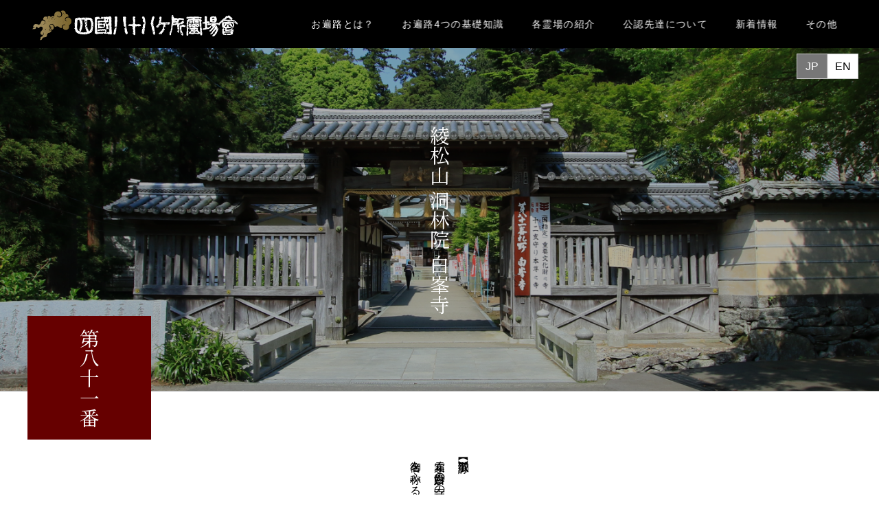

--- FILE ---
content_type: text/html; charset=UTF-8
request_url: https://88shikokuhenro.jp/81shiromineji/
body_size: 13374
content:
<!doctype html>
<html lang="ja">
<head>
	<meta charset="UTF-8">
	<meta name="viewport" content="width=device-width, initial-scale=1">
	<meta name="format-detection" content="telephone=no">
	<link rel="profile" href="https://gmpg.org/xfn/11">
	<link rel="icon" href="/images/favicon.ico">
	<link rel="apple-touch-icon" href="/images/favicon.ico">
	<link href="https://fonts.googleapis.com/css2?family=Noto+Serif+JP&display=swap" rel="stylesheet">
	<link href="https://stackpath.bootstrapcdn.com/font-awesome/4.7.0/css/font-awesome.min.css" rel="stylesheet">
	<script src="https://cdnjs.cloudflare.com/ajax/libs/object-fit-images/3.2.3/ofi.js"></script>
		<title>綾松山 洞林院 白峯寺 &#8211; （一社）四国八十八ヶ所霊場会</title>
<meta name='robots' content='max-image-preview:large' />
	<style>img:is([sizes="auto" i], [sizes^="auto," i]) { contain-intrinsic-size: 3000px 1500px }</style>
	<link rel="alternate" href="https://88shikokuhenro.jp/81shiromineji/" hreflang="ja" />
<link rel="alternate" href="https://88shikokuhenro.jp/en/ryoshozan-dorinin-shiromineji/" hreflang="en" />
<link rel="alternate" type="application/rss+xml" title="（一社）四国八十八ヶ所霊場会 &raquo; フィード" href="https://88shikokuhenro.jp/feed/" />
<link rel="alternate" type="application/rss+xml" title="（一社）四国八十八ヶ所霊場会 &raquo; コメントフィード" href="https://88shikokuhenro.jp/comments/feed/" />
<script>
window._wpemojiSettings = {"baseUrl":"https:\/\/s.w.org\/images\/core\/emoji\/16.0.1\/72x72\/","ext":".png","svgUrl":"https:\/\/s.w.org\/images\/core\/emoji\/16.0.1\/svg\/","svgExt":".svg","source":{"concatemoji":"https:\/\/88shikokuhenro.jp\/wp-includes\/js\/wp-emoji-release.min.js?ver=6.8.3"}};
/*! This file is auto-generated */
!function(s,n){var o,i,e;function c(e){try{var t={supportTests:e,timestamp:(new Date).valueOf()};sessionStorage.setItem(o,JSON.stringify(t))}catch(e){}}function p(e,t,n){e.clearRect(0,0,e.canvas.width,e.canvas.height),e.fillText(t,0,0);var t=new Uint32Array(e.getImageData(0,0,e.canvas.width,e.canvas.height).data),a=(e.clearRect(0,0,e.canvas.width,e.canvas.height),e.fillText(n,0,0),new Uint32Array(e.getImageData(0,0,e.canvas.width,e.canvas.height).data));return t.every(function(e,t){return e===a[t]})}function u(e,t){e.clearRect(0,0,e.canvas.width,e.canvas.height),e.fillText(t,0,0);for(var n=e.getImageData(16,16,1,1),a=0;a<n.data.length;a++)if(0!==n.data[a])return!1;return!0}function f(e,t,n,a){switch(t){case"flag":return n(e,"\ud83c\udff3\ufe0f\u200d\u26a7\ufe0f","\ud83c\udff3\ufe0f\u200b\u26a7\ufe0f")?!1:!n(e,"\ud83c\udde8\ud83c\uddf6","\ud83c\udde8\u200b\ud83c\uddf6")&&!n(e,"\ud83c\udff4\udb40\udc67\udb40\udc62\udb40\udc65\udb40\udc6e\udb40\udc67\udb40\udc7f","\ud83c\udff4\u200b\udb40\udc67\u200b\udb40\udc62\u200b\udb40\udc65\u200b\udb40\udc6e\u200b\udb40\udc67\u200b\udb40\udc7f");case"emoji":return!a(e,"\ud83e\udedf")}return!1}function g(e,t,n,a){var r="undefined"!=typeof WorkerGlobalScope&&self instanceof WorkerGlobalScope?new OffscreenCanvas(300,150):s.createElement("canvas"),o=r.getContext("2d",{willReadFrequently:!0}),i=(o.textBaseline="top",o.font="600 32px Arial",{});return e.forEach(function(e){i[e]=t(o,e,n,a)}),i}function t(e){var t=s.createElement("script");t.src=e,t.defer=!0,s.head.appendChild(t)}"undefined"!=typeof Promise&&(o="wpEmojiSettingsSupports",i=["flag","emoji"],n.supports={everything:!0,everythingExceptFlag:!0},e=new Promise(function(e){s.addEventListener("DOMContentLoaded",e,{once:!0})}),new Promise(function(t){var n=function(){try{var e=JSON.parse(sessionStorage.getItem(o));if("object"==typeof e&&"number"==typeof e.timestamp&&(new Date).valueOf()<e.timestamp+604800&&"object"==typeof e.supportTests)return e.supportTests}catch(e){}return null}();if(!n){if("undefined"!=typeof Worker&&"undefined"!=typeof OffscreenCanvas&&"undefined"!=typeof URL&&URL.createObjectURL&&"undefined"!=typeof Blob)try{var e="postMessage("+g.toString()+"("+[JSON.stringify(i),f.toString(),p.toString(),u.toString()].join(",")+"));",a=new Blob([e],{type:"text/javascript"}),r=new Worker(URL.createObjectURL(a),{name:"wpTestEmojiSupports"});return void(r.onmessage=function(e){c(n=e.data),r.terminate(),t(n)})}catch(e){}c(n=g(i,f,p,u))}t(n)}).then(function(e){for(var t in e)n.supports[t]=e[t],n.supports.everything=n.supports.everything&&n.supports[t],"flag"!==t&&(n.supports.everythingExceptFlag=n.supports.everythingExceptFlag&&n.supports[t]);n.supports.everythingExceptFlag=n.supports.everythingExceptFlag&&!n.supports.flag,n.DOMReady=!1,n.readyCallback=function(){n.DOMReady=!0}}).then(function(){return e}).then(function(){var e;n.supports.everything||(n.readyCallback(),(e=n.source||{}).concatemoji?t(e.concatemoji):e.wpemoji&&e.twemoji&&(t(e.twemoji),t(e.wpemoji)))}))}((window,document),window._wpemojiSettings);
</script>
<style id='wp-emoji-styles-inline-css'>

	img.wp-smiley, img.emoji {
		display: inline !important;
		border: none !important;
		box-shadow: none !important;
		height: 1em !important;
		width: 1em !important;
		margin: 0 0.07em !important;
		vertical-align: -0.1em !important;
		background: none !important;
		padding: 0 !important;
	}
</style>
<link rel='stylesheet' id='wp-block-library-css' href='https://88shikokuhenro.jp/wp-includes/css/dist/block-library/style.min.css?ver=6.8.3' media='all' />
<style id='classic-theme-styles-inline-css'>
/*! This file is auto-generated */
.wp-block-button__link{color:#fff;background-color:#32373c;border-radius:9999px;box-shadow:none;text-decoration:none;padding:calc(.667em + 2px) calc(1.333em + 2px);font-size:1.125em}.wp-block-file__button{background:#32373c;color:#fff;text-decoration:none}
</style>
<link rel='stylesheet' id='mediaelement-css' href='https://88shikokuhenro.jp/wp-includes/js/mediaelement/mediaelementplayer-legacy.min.css?ver=4.2.17' media='all' />
<link rel='stylesheet' id='wp-mediaelement-css' href='https://88shikokuhenro.jp/wp-includes/js/mediaelement/wp-mediaelement.min.css?ver=6.8.3' media='all' />
<style id='jetpack-sharing-buttons-style-inline-css'>
.jetpack-sharing-buttons__services-list{display:flex;flex-direction:row;flex-wrap:wrap;gap:0;list-style-type:none;margin:5px;padding:0}.jetpack-sharing-buttons__services-list.has-small-icon-size{font-size:12px}.jetpack-sharing-buttons__services-list.has-normal-icon-size{font-size:16px}.jetpack-sharing-buttons__services-list.has-large-icon-size{font-size:24px}.jetpack-sharing-buttons__services-list.has-huge-icon-size{font-size:36px}@media print{.jetpack-sharing-buttons__services-list{display:none!important}}.editor-styles-wrapper .wp-block-jetpack-sharing-buttons{gap:0;padding-inline-start:0}ul.jetpack-sharing-buttons__services-list.has-background{padding:1.25em 2.375em}
</style>
<style id='global-styles-inline-css'>
:root{--wp--preset--aspect-ratio--square: 1;--wp--preset--aspect-ratio--4-3: 4/3;--wp--preset--aspect-ratio--3-4: 3/4;--wp--preset--aspect-ratio--3-2: 3/2;--wp--preset--aspect-ratio--2-3: 2/3;--wp--preset--aspect-ratio--16-9: 16/9;--wp--preset--aspect-ratio--9-16: 9/16;--wp--preset--color--black: #000000;--wp--preset--color--cyan-bluish-gray: #abb8c3;--wp--preset--color--white: #ffffff;--wp--preset--color--pale-pink: #f78da7;--wp--preset--color--vivid-red: #cf2e2e;--wp--preset--color--luminous-vivid-orange: #ff6900;--wp--preset--color--luminous-vivid-amber: #fcb900;--wp--preset--color--light-green-cyan: #7bdcb5;--wp--preset--color--vivid-green-cyan: #00d084;--wp--preset--color--pale-cyan-blue: #8ed1fc;--wp--preset--color--vivid-cyan-blue: #0693e3;--wp--preset--color--vivid-purple: #9b51e0;--wp--preset--gradient--vivid-cyan-blue-to-vivid-purple: linear-gradient(135deg,rgba(6,147,227,1) 0%,rgb(155,81,224) 100%);--wp--preset--gradient--light-green-cyan-to-vivid-green-cyan: linear-gradient(135deg,rgb(122,220,180) 0%,rgb(0,208,130) 100%);--wp--preset--gradient--luminous-vivid-amber-to-luminous-vivid-orange: linear-gradient(135deg,rgba(252,185,0,1) 0%,rgba(255,105,0,1) 100%);--wp--preset--gradient--luminous-vivid-orange-to-vivid-red: linear-gradient(135deg,rgba(255,105,0,1) 0%,rgb(207,46,46) 100%);--wp--preset--gradient--very-light-gray-to-cyan-bluish-gray: linear-gradient(135deg,rgb(238,238,238) 0%,rgb(169,184,195) 100%);--wp--preset--gradient--cool-to-warm-spectrum: linear-gradient(135deg,rgb(74,234,220) 0%,rgb(151,120,209) 20%,rgb(207,42,186) 40%,rgb(238,44,130) 60%,rgb(251,105,98) 80%,rgb(254,248,76) 100%);--wp--preset--gradient--blush-light-purple: linear-gradient(135deg,rgb(255,206,236) 0%,rgb(152,150,240) 100%);--wp--preset--gradient--blush-bordeaux: linear-gradient(135deg,rgb(254,205,165) 0%,rgb(254,45,45) 50%,rgb(107,0,62) 100%);--wp--preset--gradient--luminous-dusk: linear-gradient(135deg,rgb(255,203,112) 0%,rgb(199,81,192) 50%,rgb(65,88,208) 100%);--wp--preset--gradient--pale-ocean: linear-gradient(135deg,rgb(255,245,203) 0%,rgb(182,227,212) 50%,rgb(51,167,181) 100%);--wp--preset--gradient--electric-grass: linear-gradient(135deg,rgb(202,248,128) 0%,rgb(113,206,126) 100%);--wp--preset--gradient--midnight: linear-gradient(135deg,rgb(2,3,129) 0%,rgb(40,116,252) 100%);--wp--preset--font-size--small: 13px;--wp--preset--font-size--medium: 20px;--wp--preset--font-size--large: 36px;--wp--preset--font-size--x-large: 42px;--wp--preset--spacing--20: 0.44rem;--wp--preset--spacing--30: 0.67rem;--wp--preset--spacing--40: 1rem;--wp--preset--spacing--50: 1.5rem;--wp--preset--spacing--60: 2.25rem;--wp--preset--spacing--70: 3.38rem;--wp--preset--spacing--80: 5.06rem;--wp--preset--shadow--natural: 6px 6px 9px rgba(0, 0, 0, 0.2);--wp--preset--shadow--deep: 12px 12px 50px rgba(0, 0, 0, 0.4);--wp--preset--shadow--sharp: 6px 6px 0px rgba(0, 0, 0, 0.2);--wp--preset--shadow--outlined: 6px 6px 0px -3px rgba(255, 255, 255, 1), 6px 6px rgba(0, 0, 0, 1);--wp--preset--shadow--crisp: 6px 6px 0px rgba(0, 0, 0, 1);}:where(.is-layout-flex){gap: 0.5em;}:where(.is-layout-grid){gap: 0.5em;}body .is-layout-flex{display: flex;}.is-layout-flex{flex-wrap: wrap;align-items: center;}.is-layout-flex > :is(*, div){margin: 0;}body .is-layout-grid{display: grid;}.is-layout-grid > :is(*, div){margin: 0;}:where(.wp-block-columns.is-layout-flex){gap: 2em;}:where(.wp-block-columns.is-layout-grid){gap: 2em;}:where(.wp-block-post-template.is-layout-flex){gap: 1.25em;}:where(.wp-block-post-template.is-layout-grid){gap: 1.25em;}.has-black-color{color: var(--wp--preset--color--black) !important;}.has-cyan-bluish-gray-color{color: var(--wp--preset--color--cyan-bluish-gray) !important;}.has-white-color{color: var(--wp--preset--color--white) !important;}.has-pale-pink-color{color: var(--wp--preset--color--pale-pink) !important;}.has-vivid-red-color{color: var(--wp--preset--color--vivid-red) !important;}.has-luminous-vivid-orange-color{color: var(--wp--preset--color--luminous-vivid-orange) !important;}.has-luminous-vivid-amber-color{color: var(--wp--preset--color--luminous-vivid-amber) !important;}.has-light-green-cyan-color{color: var(--wp--preset--color--light-green-cyan) !important;}.has-vivid-green-cyan-color{color: var(--wp--preset--color--vivid-green-cyan) !important;}.has-pale-cyan-blue-color{color: var(--wp--preset--color--pale-cyan-blue) !important;}.has-vivid-cyan-blue-color{color: var(--wp--preset--color--vivid-cyan-blue) !important;}.has-vivid-purple-color{color: var(--wp--preset--color--vivid-purple) !important;}.has-black-background-color{background-color: var(--wp--preset--color--black) !important;}.has-cyan-bluish-gray-background-color{background-color: var(--wp--preset--color--cyan-bluish-gray) !important;}.has-white-background-color{background-color: var(--wp--preset--color--white) !important;}.has-pale-pink-background-color{background-color: var(--wp--preset--color--pale-pink) !important;}.has-vivid-red-background-color{background-color: var(--wp--preset--color--vivid-red) !important;}.has-luminous-vivid-orange-background-color{background-color: var(--wp--preset--color--luminous-vivid-orange) !important;}.has-luminous-vivid-amber-background-color{background-color: var(--wp--preset--color--luminous-vivid-amber) !important;}.has-light-green-cyan-background-color{background-color: var(--wp--preset--color--light-green-cyan) !important;}.has-vivid-green-cyan-background-color{background-color: var(--wp--preset--color--vivid-green-cyan) !important;}.has-pale-cyan-blue-background-color{background-color: var(--wp--preset--color--pale-cyan-blue) !important;}.has-vivid-cyan-blue-background-color{background-color: var(--wp--preset--color--vivid-cyan-blue) !important;}.has-vivid-purple-background-color{background-color: var(--wp--preset--color--vivid-purple) !important;}.has-black-border-color{border-color: var(--wp--preset--color--black) !important;}.has-cyan-bluish-gray-border-color{border-color: var(--wp--preset--color--cyan-bluish-gray) !important;}.has-white-border-color{border-color: var(--wp--preset--color--white) !important;}.has-pale-pink-border-color{border-color: var(--wp--preset--color--pale-pink) !important;}.has-vivid-red-border-color{border-color: var(--wp--preset--color--vivid-red) !important;}.has-luminous-vivid-orange-border-color{border-color: var(--wp--preset--color--luminous-vivid-orange) !important;}.has-luminous-vivid-amber-border-color{border-color: var(--wp--preset--color--luminous-vivid-amber) !important;}.has-light-green-cyan-border-color{border-color: var(--wp--preset--color--light-green-cyan) !important;}.has-vivid-green-cyan-border-color{border-color: var(--wp--preset--color--vivid-green-cyan) !important;}.has-pale-cyan-blue-border-color{border-color: var(--wp--preset--color--pale-cyan-blue) !important;}.has-vivid-cyan-blue-border-color{border-color: var(--wp--preset--color--vivid-cyan-blue) !important;}.has-vivid-purple-border-color{border-color: var(--wp--preset--color--vivid-purple) !important;}.has-vivid-cyan-blue-to-vivid-purple-gradient-background{background: var(--wp--preset--gradient--vivid-cyan-blue-to-vivid-purple) !important;}.has-light-green-cyan-to-vivid-green-cyan-gradient-background{background: var(--wp--preset--gradient--light-green-cyan-to-vivid-green-cyan) !important;}.has-luminous-vivid-amber-to-luminous-vivid-orange-gradient-background{background: var(--wp--preset--gradient--luminous-vivid-amber-to-luminous-vivid-orange) !important;}.has-luminous-vivid-orange-to-vivid-red-gradient-background{background: var(--wp--preset--gradient--luminous-vivid-orange-to-vivid-red) !important;}.has-very-light-gray-to-cyan-bluish-gray-gradient-background{background: var(--wp--preset--gradient--very-light-gray-to-cyan-bluish-gray) !important;}.has-cool-to-warm-spectrum-gradient-background{background: var(--wp--preset--gradient--cool-to-warm-spectrum) !important;}.has-blush-light-purple-gradient-background{background: var(--wp--preset--gradient--blush-light-purple) !important;}.has-blush-bordeaux-gradient-background{background: var(--wp--preset--gradient--blush-bordeaux) !important;}.has-luminous-dusk-gradient-background{background: var(--wp--preset--gradient--luminous-dusk) !important;}.has-pale-ocean-gradient-background{background: var(--wp--preset--gradient--pale-ocean) !important;}.has-electric-grass-gradient-background{background: var(--wp--preset--gradient--electric-grass) !important;}.has-midnight-gradient-background{background: var(--wp--preset--gradient--midnight) !important;}.has-small-font-size{font-size: var(--wp--preset--font-size--small) !important;}.has-medium-font-size{font-size: var(--wp--preset--font-size--medium) !important;}.has-large-font-size{font-size: var(--wp--preset--font-size--large) !important;}.has-x-large-font-size{font-size: var(--wp--preset--font-size--x-large) !important;}
:where(.wp-block-post-template.is-layout-flex){gap: 1.25em;}:where(.wp-block-post-template.is-layout-grid){gap: 1.25em;}
:where(.wp-block-columns.is-layout-flex){gap: 2em;}:where(.wp-block-columns.is-layout-grid){gap: 2em;}
:root :where(.wp-block-pullquote){font-size: 1.5em;line-height: 1.6;}
</style>
<link rel='stylesheet' id='toc-screen-css' href='https://88shikokuhenro.jp/wp-content/plugins/table-of-contents-plus/screen.min.css?ver=2411.1' media='all' />
<link rel='stylesheet' id='shikoku88-style-css' href='https://88shikokuhenro.jp/wp-content/themes/shikoku88/style.css?ver=1.0.0' media='all' />
<link rel='stylesheet' id='tablepress-default-css' href='https://88shikokuhenro.jp/wp-content/tablepress-combined.min.css?ver=3' media='all' />
<script src="https://88shikokuhenro.jp/wp-includes/js/jquery/jquery.min.js?ver=3.7.1" id="jquery-core-js"></script>
<script src="https://88shikokuhenro.jp/wp-includes/js/jquery/jquery-migrate.min.js?ver=3.4.1" id="jquery-migrate-js"></script>
<link rel="https://api.w.org/" href="https://88shikokuhenro.jp/wp-json/" /><link rel="alternate" title="JSON" type="application/json" href="https://88shikokuhenro.jp/wp-json/wp/v2/pages/238" /><link rel="EditURI" type="application/rsd+xml" title="RSD" href="https://88shikokuhenro.jp/xmlrpc.php?rsd" />
<meta name="generator" content="WordPress 6.8.3" />
<link rel="canonical" href="https://88shikokuhenro.jp/81shiromineji/" />
<link rel='shortlink' href='https://88shikokuhenro.jp/?p=238' />
<link rel="alternate" title="oEmbed (JSON)" type="application/json+oembed" href="https://88shikokuhenro.jp/wp-json/oembed/1.0/embed?url=https%3A%2F%2F88shikokuhenro.jp%2F81shiromineji%2F&#038;lang=ja" />
<link rel="alternate" title="oEmbed (XML)" type="text/xml+oembed" href="https://88shikokuhenro.jp/wp-json/oembed/1.0/embed?url=https%3A%2F%2F88shikokuhenro.jp%2F81shiromineji%2F&#038;format=xml&#038;lang=ja" />
<style>.recentcomments a{display:inline !important;padding:0 !important;margin:0 !important;}</style><link rel="alternate" type="application/rss+xml" title="RSS" href="https://88shikokuhenro.jp/rsslatest.xml" /><!-- Global site tag (gtag.js) - Google Analytics -->
<script async src="https://www.googletagmanager.com/gtag/js?id=UA-138223550-3"></script>
<script>
  window.dataLayer = window.dataLayer || [];
  function gtag(){dataLayer.push(arguments);}
  gtag('js', new Date());

  gtag('config', 'UA-138223550-3');
</script>

</head>

<body class="wp-singular page-template page-template-page-shikoku88 page-template-page-shikoku88-php page page-id-238 wp-theme-shikoku88 81shiromineji">
	<div id="loading" class="fadeout2"></div>
	<div id="fade" class="fadeout"></div>
<div id="page" class="site">
	<a class="skip-link screen-reader-text" href="#primary">Skip to content</a>

	<header id="masthead" class="header site-header">
		<div class="hd-wrapper">
			<div class="site-branding">
									<p class="site-title"><a href="https://88shikokuhenro.jp/" rel="home"><img src="/images/logo.png" alt=""></a></p>
								</div><!-- .site-branding -->

			<nav id="site-navigation" class="main-navigation">

				<div class="menu-global-menu-container"><ul id="primary-menu" class="menu"><li id="menu-item-88" class="menu-item menu-item-type-custom menu-item-object-custom menu-item-has-children menu-item-88"><a>お遍路とは？</a>
<ul class="sub-menu">
	<li id="menu-item-62" class="menu-item menu-item-type-post_type menu-item-object-page menu-item-62"><a href="https://88shikokuhenro.jp/ohenro/">お遍路の由来・歴史</a></li>
	<li id="menu-item-63" class="menu-item menu-item-type-post_type menu-item-object-page menu-item-63"><a href="https://88shikokuhenro.jp/osunahumi/">お砂踏みについて</a></li>
</ul>
</li>
<li id="menu-item-90" class="menu-item menu-item-type-custom menu-item-object-custom menu-item-has-children menu-item-90"><a>お遍路4つの基礎知識</a>
<ul class="sub-menu">
	<li id="menu-item-64" class="menu-item menu-item-type-post_type menu-item-object-page menu-item-64"><a href="https://88shikokuhenro.jp/basic/ohenro-no-kokoroe/">お遍路の心得</a></li>
	<li id="menu-item-65" class="menu-item menu-item-type-post_type menu-item-object-page menu-item-65"><a href="https://88shikokuhenro.jp/basic/visit/">参拝方法</a></li>
	<li id="menu-item-66" class="menu-item menu-item-type-post_type menu-item-object-page menu-item-66"><a href="https://88shikokuhenro.jp/basic/reading/">読経方法</a></li>
	<li id="menu-item-67" class="menu-item menu-item-type-post_type menu-item-object-page menu-item-67"><a href="https://88shikokuhenro.jp/basic/supplies/">遍路用品</a></li>
</ul>
</li>
<li id="menu-item-91" class="menu-item menu-item-type-custom menu-item-object-custom menu-item-has-children menu-item-91"><a>各霊場の紹介</a>
<ul class="sub-menu">
	<li id="menu-item-68" class="menu-item menu-item-type-post_type menu-item-object-page menu-item-68"><a href="https://88shikokuhenro.jp/shikoku88/">各県の霊場詳細</a></li>
	<li id="menu-item-92" class="menu-item menu-item-type-custom menu-item-object-custom menu-item-92"><a href="https://88shikokuhenro.jp/shikoku88/#tokushima">徳島県の霊場</a></li>
	<li id="menu-item-93" class="menu-item menu-item-type-custom menu-item-object-custom menu-item-93"><a href="https://88shikokuhenro.jp/shikoku88/#kouchi">高知県の霊場</a></li>
	<li id="menu-item-94" class="menu-item menu-item-type-custom menu-item-object-custom menu-item-94"><a href="https://88shikokuhenro.jp/shikoku88/#ehime">愛媛県の霊場</a></li>
	<li id="menu-item-95" class="menu-item menu-item-type-custom menu-item-object-custom menu-item-95"><a href="https://88shikokuhenro.jp/shikoku88/#kagawa">香川県の霊場</a></li>
	<li id="menu-item-69" class="menu-item menu-item-type-post_type menu-item-object-page menu-item-69"><a href="https://88shikokuhenro.jp/kotsu/">四国へ来るためには</a></li>
</ul>
</li>
<li id="menu-item-70" class="sendatsu menu-item menu-item-type-post_type menu-item-object-page menu-item-70"><a href="https://88shikokuhenro.jp/sendatsu/">公認先達について</a></li>
<li id="menu-item-96" class="menu-item menu-item-type-custom menu-item-object-custom menu-item-has-children menu-item-96"><a>新着情報</a>
<ul class="sub-menu">
	<li id="menu-item-71" class="menu-item menu-item-type-post_type menu-item-object-page menu-item-71"><a href="https://88shikokuhenro.jp/archive/">新着情報一覧</a></li>
</ul>
</li>
<li id="menu-item-97" class="menu-item menu-item-type-custom menu-item-object-custom menu-item-has-children menu-item-97"><a>その他</a>
<ul class="sub-menu">
	<li id="menu-item-72" class="menu-item menu-item-type-post_type menu-item-object-page menu-item-72"><a href="https://88shikokuhenro.jp/reijokai/">（一社）四国八十八ヶ所霊場会とは</a></li>
	<li id="menu-item-73" class="menu-item menu-item-type-post_type menu-item-object-page menu-item-73"><a href="https://88shikokuhenro.jp/questions/">よくあるご質問</a></li>
	<li id="menu-item-74" class="menu-item menu-item-type-post_type menu-item-object-page menu-item-74"><a href="https://88shikokuhenro.jp/link/">リンク集</a></li>
	<li id="menu-item-75" class="menu-item menu-item-type-post_type menu-item-object-page menu-item-75"><a href="https://88shikokuhenro.jp/privacy/">プライバシーポリシー</a></li>
	<li id="menu-item-76" class="menu-item menu-item-type-post_type menu-item-object-page menu-item-76"><a href="https://88shikokuhenro.jp/site-use/">サイトのご利用について</a></li>
	<li id="menu-item-77" class="menu-item menu-item-type-post_type menu-item-object-page menu-item-77"><a href="https://88shikokuhenro.jp/sitemap/">サイトマップ</a></li>
</ul>
</li>
</ul></div>
				<div class="fixed__menu">
					<div class="fixed__bg"></div>
					<button type="button" class="fixed__button">
						<span class="fixed__bar fixed__bar1"></span>
						<span class="fixed__bar fixed__bar2"></span>
						<span class="fixed__bar fixed__bar3"></span>
					</button>
					<div class="fixed__nav_wrapper">
						<div class="site-title"><a href="https://88shikokuhenro.jp/" rel="home"><img src="/images/logo.png" alt=""></a></div>
						<ul id="primary-menu" class="menu"><li class="menu-item menu-item-type-custom menu-item-object-custom menu-item-has-children menu-item-88"><a>お遍路とは？</a>
<ul class="sub-menu">
	<li class="menu-item menu-item-type-post_type menu-item-object-page menu-item-62"><a href="https://88shikokuhenro.jp/ohenro/">お遍路の由来・歴史</a></li>
	<li class="menu-item menu-item-type-post_type menu-item-object-page menu-item-63"><a href="https://88shikokuhenro.jp/osunahumi/">お砂踏みについて</a></li>
</ul>
</li>
<li class="menu-item menu-item-type-custom menu-item-object-custom menu-item-has-children menu-item-90"><a>お遍路4つの基礎知識</a>
<ul class="sub-menu">
	<li class="menu-item menu-item-type-post_type menu-item-object-page menu-item-64"><a href="https://88shikokuhenro.jp/basic/ohenro-no-kokoroe/">お遍路の心得</a></li>
	<li class="menu-item menu-item-type-post_type menu-item-object-page menu-item-65"><a href="https://88shikokuhenro.jp/basic/visit/">参拝方法</a></li>
	<li class="menu-item menu-item-type-post_type menu-item-object-page menu-item-66"><a href="https://88shikokuhenro.jp/basic/reading/">読経方法</a></li>
	<li class="menu-item menu-item-type-post_type menu-item-object-page menu-item-67"><a href="https://88shikokuhenro.jp/basic/supplies/">遍路用品</a></li>
</ul>
</li>
<li class="menu-item menu-item-type-custom menu-item-object-custom menu-item-has-children menu-item-91"><a>各霊場の紹介</a>
<ul class="sub-menu">
	<li class="menu-item menu-item-type-post_type menu-item-object-page menu-item-68"><a href="https://88shikokuhenro.jp/shikoku88/">各県の霊場詳細</a></li>
	<li class="menu-item menu-item-type-custom menu-item-object-custom menu-item-92"><a href="https://88shikokuhenro.jp/shikoku88/#tokushima">徳島県の霊場</a></li>
	<li class="menu-item menu-item-type-custom menu-item-object-custom menu-item-93"><a href="https://88shikokuhenro.jp/shikoku88/#kouchi">高知県の霊場</a></li>
	<li class="menu-item menu-item-type-custom menu-item-object-custom menu-item-94"><a href="https://88shikokuhenro.jp/shikoku88/#ehime">愛媛県の霊場</a></li>
	<li class="menu-item menu-item-type-custom menu-item-object-custom menu-item-95"><a href="https://88shikokuhenro.jp/shikoku88/#kagawa">香川県の霊場</a></li>
	<li class="menu-item menu-item-type-post_type menu-item-object-page menu-item-69"><a href="https://88shikokuhenro.jp/kotsu/">四国へ来るためには</a></li>
</ul>
</li>
<li class="sendatsu menu-item menu-item-type-post_type menu-item-object-page menu-item-70"><a href="https://88shikokuhenro.jp/sendatsu/">公認先達について</a></li>
<li class="menu-item menu-item-type-custom menu-item-object-custom menu-item-has-children menu-item-96"><a>新着情報</a>
<ul class="sub-menu">
	<li class="menu-item menu-item-type-post_type menu-item-object-page menu-item-71"><a href="https://88shikokuhenro.jp/archive/">新着情報一覧</a></li>
</ul>
</li>
<li class="menu-item menu-item-type-custom menu-item-object-custom menu-item-has-children menu-item-97"><a>その他</a>
<ul class="sub-menu">
	<li class="menu-item menu-item-type-post_type menu-item-object-page menu-item-72"><a href="https://88shikokuhenro.jp/reijokai/">（一社）四国八十八ヶ所霊場会とは</a></li>
	<li class="menu-item menu-item-type-post_type menu-item-object-page menu-item-73"><a href="https://88shikokuhenro.jp/questions/">よくあるご質問</a></li>
	<li class="menu-item menu-item-type-post_type menu-item-object-page menu-item-74"><a href="https://88shikokuhenro.jp/link/">リンク集</a></li>
	<li class="menu-item menu-item-type-post_type menu-item-object-page menu-item-75"><a href="https://88shikokuhenro.jp/privacy/">プライバシーポリシー</a></li>
	<li class="menu-item menu-item-type-post_type menu-item-object-page menu-item-76"><a href="https://88shikokuhenro.jp/site-use/">サイトのご利用について</a></li>
	<li class="menu-item menu-item-type-post_type menu-item-object-page menu-item-77"><a href="https://88shikokuhenro.jp/sitemap/">サイトマップ</a></li>
</ul>
</li>
</ul>					</div>
				</div>
			</nav><!-- #site-navigation -->
		</div>
	</header><!-- #masthead -->

	<div id="container" class="site-content">
				<html lang="ja" class="lang-jp">
				<ul class="lang__list">
				<li class="lang-item lang-item-7 lang-item-ja current-lang lang-item-first"><a lang="ja" hreflang="ja" href="https://88shikokuhenro.jp/81shiromineji/" aria-current="true">JP</a></li>
	<li class="lang-item lang-item-10 lang-item-en"><a lang="en-US" hreflang="en-US" href="https://88shikokuhenro.jp/en/ryoshozan-dorinin-shiromineji/">EN</a></li>
		</ul>
	<main id="primary" class="site-main">
		<div class="page reijo">

			
<article id="post-238">
	<header class="entry-header">
		<h1 class="entry-title">綾松山 洞林院 白峯寺</h1>	</header><!-- .entry-header -->

	
			<div class="post-thumbnail">
				<img width="200" height="200" src="https://88shikokuhenro.jp/wp-content/uploads/thumbnail-81shiromineji.jpg" class="attachment-post-thumbnail size-post-thumbnail wp-post-image" alt="" decoding="async" />			</div><!-- .post-thumbnail -->

		
	<div class="entry-content">
		<div class="inner">
			
		<div class="number__box"><span class="jp">第八十一番</span></div>
<p class="msg">【御詠歌】<br>
  霜寒く露白妙の寺のうち<br>
  御名を称ふる法の声々</p>
<div class="intro__box">
  <div class="intro__item item01">
    <div class="label"><span class="jp">勅額門と頓証寺殿</span></div>
    <div class="img"><img decoding="async" src="/images/81shiromineji1.jpg" alt="勅額門と頓証寺殿"></div>
    <div class="txt">
      <p>高松藩主松平頼重公が造営した勅額門と頓証寺殿は装飾、構造共に非常に手が込んでおり、和様を基調とした端正な形式と意匠でまとめられ、傑出した特色を持つ極めて貴重な建物であり、天皇、神、仏の三者を一堂で祀る形式は全国的にも他に類を見ないものである。※画像1</p>
    </div>
  </div>
  <div class="intro__item item02">
    <div class="label"><span class="jp">干支守り本尊</span></div>
    <div class="img"><img decoding="async" src="/images/81shiromineji2.jpg" alt="干支守り本尊"></div>
    <div class="txt">
      <p>境内のお堂ごとに干支（えと）の守り本尊がそれぞれに祀られており、本堂、大師堂をお参りした後に自身の干支の守り本尊が祀られているお堂をお参りする参拝者が数多い。※画像2</p>
    </div>
  </div>
</div>

<h2>白峯寺の歴史・由来</h2>
<p>白峯寺は香川県中程にある霊峰の五色台には青峯、黄峯、赤峯、白峯、黒峯の五峯の山があり、その最も西よりの白峯山にあります。参道からは瀬戸内海の雄大な景色が望める静かな古刹で、弘法大師と大師の妹の子と言われる智証大師が創建されました。弘仁6年、弘法大師は白峯山の山頂に、如意宝珠を埋め井戸を掘り、衆生済度を祈願しました。後に智証大師は、瑞光に導かれて白峯山に登頂し、地主神である白髪の老翁のご神託を受け、瀬戸内海に現れた光明に耀き芳香薫ずる霊木で千手観音像を彫造し、これを本尊として佛堂を創建したと伝えられます。</p>

<p>白峯という、まろやかな響きを持つこのお寺には、有名な物語が二つあります。</p>

<p>保元の乱で破れ讃岐へ流された崇徳上皇は、都へ帰りたいという思いが叶わぬまま寂しくこの地で亡くなられ、御遺詔によって当山稚児嶽上に荼毘し、御陵が営まれました。しかし都では異変が相次いだため、代々の天皇、公卿、武将も恐れ崇め奉り、御府荘園を寄せて菩提を弔い、或は法楽、詩歌、種々の霊器宝物を奉納して慰霊の誠を尽し、特に第100代の後小松帝は上皇の霊を祀る法華堂に「頓証寺」の勅額を奉納し尊崇の意を表しました。また仁安元年、上皇と親交のあった西行法師が慰霊の為に御廟に参詣した際に上皇の霊と歌を詠み交わした話は上田秋成作『雨月物語』の伝説でも有名です。また、境内には上皇の悲話を伝える玉章木（たまずさのき）もあります。</p>

<p>また白峯山には日本八天狗の一狗である心優しい相模坊という天狗が住んでいると伝えられています。突然の来客があり和尚の命により、小僧さんが豆腐を買いに出かけたところ、突然、何者かに背中を押され、空を飛ぶような感覚になりました。そして次の瞬間、田舎では見ることない上等の絹豆腐を受け取り元の場所に立っていました。これは、突然の買い物に走る小僧さんを気の毒に思い相模坊天狗が助けてあげたと今なお語り継がれています。</p>

<p>住時は塔頭21ヶ坊を数え隆盛を極めていましたが、度々の雷火、兵火の災いに遇い、現存するものは藩侯生駒家、松平家の再建によるものです。</p>

<h2>白峯寺の見どころ</h2>
<p>建造物では十三重石塔2基、山門（七棟門）、御成門、勅使門、客殿、勅額門、頓証寺殿、薬師堂、行者堂、阿弥陀堂、本堂、大師堂、美術品では「頓証寺」勅額が国の重要文化財で、その他多数の指定文化財を有しています。</p>

<p>境内には四国で唯一の天皇の墓所である白峯陵が隣接し、すべての干支の守り本尊が各お堂に祀られ、日本八天狗の一狗である白峯大権現（相模坊）が祀られています。</p>

<p>香川県の保存木に指定されている樅（モミ）の巨木をはじめ、年中を通して花々が楽しめ、特に春は桜、夏は紫陽花、秋は紅葉が有名で多数の参拝者が県内外から訪れます。</p>

<p>参道には県内最大級の落差を誇り、幻の滝ともいわれる稚児の滝や、瀬戸内海を一望できる白峰展望台があります。</p>

<p>また、古来より本尊千手観世音菩薩は身代わり観音として、鎮守白峯大権現（相模坊）は開運招福、商売繁盛、勝負事の神様として、崇徳天皇は悪縁切り、芸事、学問の神様として信仰されています。</p>

<h2>白峯寺の年中行事</h2>
<dl class="event__list">
  <dt>元旦修正会（新年祈祷）</dt>
  <dd>日時：1月1日〜3日</dd>
  <dd>場所：護摩堂、頓証寺殿</dd>
  <dt>正月大護摩法要（開運火渡り修行）</dt>
  <dd>日時：1月最終日曜日 正午頃</dd>
  <dd>場所：頓証寺殿前</dd>
  <dt>星祭</dt>
  <dd>日時：節分2月3日 15時</dd>
  <dd>場所：護摩堂</dd>
  <dt>永代土砂加持彼岸法要</dt>
  <dd>日時：4月最終日曜日 13時</dd>
  <dd>場所：護摩堂</dd>
  <dt>千日会（本尊千手観音縁日）</dt>
  <dd>日時：7月10日 10時　※年に一度の本尊御開帳</dd>
  <dd>場所：本堂</dd>
  <dt>崇徳天皇御正宸祭</dt>
  <dd>日時：9月21日 9時</dd>
  <dd>場所：白峯陵</dd>
  <dt>大般若経お加持法要</dt>
  <dd>日時：11月第1日曜日 13時</dd>
  <dd>場所：頓証寺殿</dd>
  <dt>星祭</dt>
  <dd>日時：冬至12月22日 15時　※但し閏年は12月21日</dd>
  <dd>場所：護摩堂</dd>
  <dt>除夜の鐘</dt>
  <dd>日時：大晦日 23時45分頃</dd>
  <dd>場所：鐘楼堂 ※干支（えと）の土鈴を先着順にお配りします。</dd>
  <dt>月例護摩祈願・供養（不動明王縁日）</dt>
  <dd>日時：毎月28日 10時　※1月、4月は法要と重なる為、除く</dd>
  <dd>場所：護摩堂</dd>
</dl>

<h3>第81番札所 綾松山 洞林院 白峯寺<br class="sp"><small>（りょうしょうざん どうりんいん しろみねじ）</small></h3>
<div class="gray__frame l">
  <dl>
    <dt><span class="deco">宗派</span></dt><dd>真言宗御室派</dd>
    <dt><span class="deco">本尊</span></dt><dd>千手観世音菩薩</dd>
    <dt><span class="deco">開基</span></dt><dd>弘法大師、智証大師</dd>
    <dt><span class="deco">創建</span></dt><dd>弘仁6年（815）</dd>
    <dt><span class="deco">真言</span></dt><dd>おん　ばざら　たらま　きりく</dd>
  </dl>
</div>

<h2>アクセス情報</h2>
<dl class="access__info">
  <dt>所在地</dt><dd>〒762-0016 香川県坂出市青海町2635</dd>
  <dt>電話</dt><dd><a class="tel" href="tel:0877470305" target="_blank" rel="noopener noreferrer">0877-47-0305</a></dd>
  <dt>駐車場</dt><dd>あり（無料・約200台）</dd>
  <dt>宿坊</dt><dd>あり（春期秋期のみ・団体のみ・不定休・要予約）</dd>
  <dt>公式HP</dt><dd><a href="http://www.shiromineji.com/" rel="noopener noreferrer" target="_blank">http://www.shiromineji.com/</a></dd>
  <dt>公式SNS</dt><dd><a href="https://www.facebook.com/Shiromineji/" target="_blank" rel="noopener noreferrer"><img decoding="async" src="/images/icon-facebook.png" alt="facebook"></a> <a href="https://www.instagram.com/shiromineji81/?hl=ja" target="_blank" rel="noopener noreferrer"><img decoding="async" src="/images/icon-instagram.png" alt="instagram"></a> <a href="https://twitter.com/shiromineji" target="_blank" rel="noopener noreferrer"><img decoding="async" src="/images/icon-twitter.png" alt="twitter"></a> </dd>
</dl>

<p><a href="https://www.google.com/maps?q=%E7%99%BD%E5%B3%AF%E5%AF%BA+%E3%80%92762-0016+%E9%A6%99%E5%B7%9D%E7%9C%8C%E5%9D%82%E5%87%BA%E5%B8%82%E9%9D%92%E6%B5%B7%E7%94%BA2635" rel="noopener noreferrer" target="_blank"><span class="bold">⇒ 現在地からのルート案内はこちら</span></a></p>

<iframe src="https://www.google.com/maps/embed?pb=!1m18!1m12!1m3!1d3294.646655051031!2d133.92445666522246!3d34.3340169805302!2m3!1f0!2f0!3f0!3m2!1i1024!2i768!4f13.1!3m3!1m2!1s0x3553dd5e57647fbf%3A0x2003a8562f8f3087!2z5Zub5Zu96ZyK5aC056ysODHnlarmnK3miYAg55m95bOv5a-6!5e0!3m2!1sja!2sjp!4v1594786690238!5m2!1sja!2sjp" width="100%" height="320" frameborder="0" style="border:0;" allowfullscreen="" aria-hidden="false" tabindex="0"></iframe>
		</div>
	</div><!-- .entry-content -->

	</article><!-- #post-238 -->

	<nav class="navigation post-navigation" aria-label="投稿">
		<h2 class="screen-reader-text">投稿ナビゲーション</h2>
		<div class="nav-links"><div class="nav-previous"><img width="96" height="96" src="https://88shikokuhenro.jp/wp-content/uploads/thumbnail-80kokubunji.jpg" class="attachment-thumbnail size-thumbnail wp-post-image" alt="" decoding="async" /><a href="https://88shikokuhenro.jp/80kokubunji/" rel="prev">白牛山 千手院 国分寺</a></div><div class="nav-next"><img width="96" height="96" src="https://88shikokuhenro.jp/wp-content/uploads/thumbnail-82negoroji.jpg" class="attachment-thumbnail size-thumbnail wp-post-image" alt="" decoding="async" loading="lazy" /><a href="https://88shikokuhenro.jp/82negoroji/" rel="next">青峰山 千手院 根香寺</a></div></div>
	</nav>
		</div>
	</main><!-- #main -->


	</div><!-- #container -->

	<footer id="colophon" class="site-footer">
		<div class="site-info">
			<div class="ftName"><a href="https://88shikokuhenro.jp/" rel="home">（一社）四国八十八ヶ所霊場会</a></div>
			<div class="ftLogo"><a href="https://88shikokuhenro.jp/" rel="home"><img src="/images/ft-icon.png" alt=""></a></div>
			<div class="ftIcon">
				<p><a href="https://www.facebook.com/profile.php?id=100088248803866" target="_blank"><i class="fa fa-facebook fa-2x" aria-hidden="true"></i></a></p>
				<p><a href="https://twitter.com/88shikokuhenro" target="_blank"><i class="fa fa-twitter fa-2x" aria-hidden="true"></i></a></p>
				<p><a href="https://www.youtube.com/user/88shikokuhenro" target="_blank"><i class="fa fa-youtube-play fa-2x" aria-hidden="true"></i></a></p>
				<p><a href="https://www.instagram.com/88shikokuhenro/?igshid=YmMyMTA2M2Y%3D" target="_blank"><i class="fa fa-instagram fa-2x" aria-hidden="true"></i></a></p>
			</div>
			<p class="copyright"><small>Copyright © （一社）四国八十八ヶ所霊場会 All Rights Reserved.</small></p>
		</div><!-- .site-info -->
		<div id="pageTop"><a href="#"><img src="/images/page-top.svg" alt=""></a></div>
	</footer><!-- #colophon -->
</div><!-- #page -->
<script src="https://code.jquery.com/jquery-3.3.1.js"></script>
<script type="speculationrules">
{"prefetch":[{"source":"document","where":{"and":[{"href_matches":"\/*"},{"not":{"href_matches":["\/wp-*.php","\/wp-admin\/*","\/wp-content\/uploads\/*","\/wp-content\/*","\/wp-content\/plugins\/*","\/wp-content\/themes\/shikoku88\/*","\/*\\?(.+)"]}},{"not":{"selector_matches":"a[rel~=\"nofollow\"]"}},{"not":{"selector_matches":".no-prefetch, .no-prefetch a"}}]},"eagerness":"conservative"}]}
</script>
<script id="toc-front-js-extra">
var tocplus = {"smooth_scroll":"1","visibility_show":"OPEN","visibility_hide":"CLOSE","width":"Auto"};
</script>
<script src="https://88shikokuhenro.jp/wp-content/plugins/table-of-contents-plus/front.min.js?ver=2411.1" id="toc-front-js"></script>
<script src="https://88shikokuhenro.jp/wp-content/themes/shikoku88/js/skip-link-focus-fix.js?ver=1.0.0" id="shikoku88-skip-link-focus-fix-js"></script>
<script>
jQuery(document).ready(function() {
	// loading
	document.getElementById("fade").style.display="block";
	document.getElementById("loading").style.display="block";
	var pageH = window.innerHeight;
	document.getElementById("fade").style.height=pageH;
	setTimeout(function(){
		document.getElementById("loading").classList.add("fadeout2");
		document.getElementById("page").classList.add("on");
	},1000);
	setTimeout(function(){
		document.getElementById("fade").classList.add("fadeout");	
	},1500);
	setTimeout(function(){
		document.getElementById("loading").style.display="none";
	},2200);
	setTimeout(function(){
		document.getElementById("fade").style.display="none";
	},3000);
	// fixed menu
	(function () {
		$('.fixed__button').click(function () {
			$(this).toggleClass('active');
			$('.fixed__bg').fadeToggle();
			$('.fixed__menu .fixed__nav_wrapper').toggleClass('open');
		})
		$('.fixed__menu .fixed__bg').click(function () {
			$(this).fadeOut();
			$('.fixed__button').removeClass('active');
			$('.fixed__menu .fixed__nav_wrapper').removeClass('open');
		});
		$('.fixed__nav_wrapper #primary-menu li .sub-menu li').click(function () {
			$('.fixed__menu .fixed__bg').fadeOut();
			$('.fixed__button').removeClass('active');
			$('.fixed__menu .fixed__nav_wrapper').removeClass('open');
		});
	}());
	$(".fixed__nav_wrapper #primary-menu li").on("click", function() {
		$(this).find(".sub-menu li").fadeToggle();
		$(this).toggleClass("open");
	});
	// animation
	$("h1.entry-title").addClass("on");
	// global menu
	$(".menu-global-menu-container #primary-menu li, .menu-global-menu-english-container #primary-menu li").hover(function(){
		$(".sub-menu li", this).slideDown(300);
	},function(){
		$(".sub-menu li", this).slideUp();
	});
	// page top
	var topBtn = $('#pageTop');
	topBtn.hide();
	$(window).scroll(function () {
		if ($(this).scrollTop() > 100) {
			topBtn.fadeIn();
		} else {
			topBtn.fadeOut();
		}
	});
	topBtn.click(function () {
		$('body,html').animate({
			scrollTop: 0
		}, 500);
		return false;
	});
	// mask animation
	$(window).scroll(function () {
		var selectors = $('.secHeader h2');
		var scroll = $(window).scrollTop();
		selectors.each(function () {
			var position = $(this).offset().top - $(window).height();
			if (position < scroll) {
				$(this).addClass("on");
			}
		});
	});
	// object-fit for IE
	objectFitImages();
	$(".lang-en .ftName").text("Shikoku 88 Temple Pilgrimage");
});
</script>
</body>
</html>


--- FILE ---
content_type: text/css
request_url: https://88shikokuhenro.jp/wp-content/themes/shikoku88/style.css?ver=1.0.0
body_size: 13611
content:
/*!
Theme Name: shikoku88
Theme URI: http://underscores.me/
Author: Aster Work
Author URI: https://aster.work/
Description: Original responsive theme made by Aster Work.
Version: 1.0.0
License: GNU General Public License v2 or later
License URI: LICENSE
Text Domain: shikoku88
Tags: custom-background, custom-logo, custom-menu, featured-images, threaded-comments, translation-ready
*/

/*--------------------------------------------------------------
# Normalize
--------------------------------------------------------------*/
/*! normalize.css v8.0.0 | MIT License | github.com/necolas/normalize.css */
/* Document
	 ========================================================================== */
/**
 * 1. Correct the line height in all browsers.
 * 2. Prevent adjustments of font size after orientation changes in iOS.
 */
html {
	line-height: 1.15;
	-webkit-text-size-adjust: 100%;
}
/* Sections
	 ========================================================================== */
/**
 * Remove the margin in all browsers.
 */
body {
	margin: 0;
}
/**
 * Correct the font size and margin on `h1` elements within `section` and
 * `article` contexts in Chrome, Firefox, and Safari.
 */
h1 {
	font-size: 2em;
	margin: 0.67em 0;
}

/* Grouping content
	 ========================================================================== */

/**
 * 1. Add the correct box sizing in Firefox.
 * 2. Show the overflow in Edge and IE.
 */
hr {
	box-sizing: content-box;
	height: 0;
	overflow: visible;
}
/**
 * 1. Correct the inheritance and scaling of font size in all browsers.
 * 2. Correct the odd `em` font sizing in all browsers.
 */
pre {
	font-family: monospace, monospace;
	font-size: 1em;
}
/* Text-level semantics
	 ========================================================================== */
/**
 * Remove the gray background on active links in IE 10.
 */
a {
	background: transparent;
}
/**
 * 1. Remove the bottom border in Chrome 57-
 * 2. Add the correct text decoration in Chrome, Edge, IE, Opera, and Safari.
 */
abbr[title] {
	border-bottom: none;
	text-decoration: underline;
	text-decoration: underline dotted;
}
/**
 * Add the correct font weight in Chrome, Edge, and Safari.
 */
b,
strong {
	font-weight: bolder;
}
/**
 * 1. Correct the inheritance and scaling of font size in all browsers.
 * 2. Correct the odd `em` font sizing in all browsers.
 */
code,
kbd,
samp {
	font-family: monospace, monospace;
	font-size: 1em;
}
/**
 * Add the correct font size in all browsers.
 */
small {
	font-size: 80%;
}
/**
 * Prevent `sub` and `sup` elements from affecting the line height in
 * all browsers.
 */
sub,
sup {
	font-size: 75%;
	line-height: 0;
	position: relative;
	vertical-align: baseline;
}
sub {
	bottom: -0.25em;
}
sup {
	top: -0.5em;
}
/* Embedded content
	 ========================================================================== */
/**
 * Remove the border on images inside links in IE 10.
 */
img {
	border-style: none;
}
/* Forms
	 ========================================================================== */
/**
 * 1. Change the font styles in all browsers.
 * 2. Remove the margin in Firefox and Safari.
 */
button,
input,
optgroup,
select,
textarea {
	font-family: inherit;
	font-size: 100%;
	line-height: 1.15;
	margin: 0;
}
/**
 * Show the overflow in IE.
 * 1. Show the overflow in Edge.
 */
button,
input {
	overflow: visible;
}
/**
 * Remove the inheritance of text transform in Edge, Firefox, and IE.
 * 1. Remove the inheritance of text transform in Firefox.
 */
button,
select {
	text-transform: none;
}
/**
 * Correct the inability to style clickable types in iOS and Safari.
 */
button,
[type="button"],
[type="reset"],
[type="submit"] {
	-webkit-appearance: button;
}
/**
 * Remove the inner border and padding in Firefox.
 */
button::-moz-focus-inner,
[type="button"]::-moz-focus-inner,
[type="reset"]::-moz-focus-inner,
[type="submit"]::-moz-focus-inner {
	border-style: none;
	padding: 0;
}
/**
 * Restore the focus styles unset by the previous rule.
 */
button:-moz-focusring,
[type="button"]:-moz-focusring,
[type="reset"]:-moz-focusring,
[type="submit"]:-moz-focusring {
	outline: 1px dotted ButtonText;
}
/**
 * Correct the padding in Firefox.
 */
fieldset {
	padding: 0.35em 0.75em 0.625em;
}
/**
 * 1. Correct the text wrapping in Edge and IE.
 * 2. Correct the color inheritance from `fieldset` elements in IE.
 * 3. Remove the padding so developers are not caught out when they zero out
 *		`fieldset` elements in all browsers.
 */
legend {
	box-sizing: border-box;
	color: inherit;
	display: table;
	max-width: 100%;
	padding: 0;
	white-space: normal;
}
/**
 * Add the correct vertical alignment in Chrome, Firefox, and Opera.
 */
progress {
	vertical-align: baseline;
}
/**
 * Remove the default vertical scrollbar in IE 10+.
 */
textarea {
	overflow: auto;
}
/**
 * 1. Add the correct box sizing in IE 10.
 * 2. Remove the padding in IE 10.
 */
[type="checkbox"],
[type="radio"] {
	box-sizing: border-box;
	padding: 0;
}
/**
 * Correct the cursor style of increment and decrement buttons in Chrome.
 */
[type="number"]::-webkit-inner-spin-button,
[type="number"]::-webkit-outer-spin-button {
	height: auto;
}
/**
 * 1. Correct the odd appearance in Chrome and Safari.
 * 2. Correct the outline style in Safari.
 */
[type="search"] {
	-webkit-appearance: textfield;
	outline-offset: -2px;
}
/**
 * Remove the inner padding in Chrome and Safari on macOS.
 */
[type="search"]::-webkit-search-decoration {
	-webkit-appearance: none;
}
/**
 * 1. Correct the inability to style clickable types in iOS and Safari.
 * 2. Change font properties to `inherit` in Safari.
 */
::-webkit-file-upload-button {
	-webkit-appearance: button;
	font: inherit;
}
/* Interactive
	 ========================================================================== */
/*
 * Add the correct display in Edge, IE 10+, and Firefox.
 */
details {
	display: block;
}
/*
 * Add the correct display in all browsers.
 */
summary {
	display: list-item;
}
/* Misc
	 ========================================================================== */
/**
 * Add the correct display in IE 10+.
 */
template {
	display: none;
}
/**
 * Add the correct display in IE 10.
 */
[hidden] {
	display: none;
}
/*--------------------------------------------------------------
# Typography
--------------------------------------------------------------*/
body,
button,
input,
select,
optgroup,
textarea {
	color: #000;
	font-family: "Segoe UI", Verdana, "游ゴシック", YuGothic, "Hiragino Kaku Gothic ProN", Meiryo, sans-serif;
	font-size: 13px;
	line-height: 1.5;
}
h1,
h2,
h3,
h4,
h5,
h6 {
	clear: both;
	margin: 0 0 24px;
	font-weight: bold;
}
p {
	margin-bottom: 1.5em;
	line-height: 2;
}
dfn,
cite,
em,
i {
	font-style: italic;
}
blockquote {
	margin: 0 0 2.4em;
}
address {
	margin: 0 0 1.5em;
}
pre {
	background: #eee;
	font-family: "Courier 10 Pitch", courier, monospace;
	font-size: 15px;
	font-size: 0.9375rem;
	line-height: 1.6;
	margin-bottom: 1.6em;
	max-width: 100%;
	overflow: auto;
	padding: 1.6em;
}
code,
kbd,
tt,
var {
	font-family: monaco, consolas, "Andale Mono", "DejaVu Sans Mono", monospace;
	font-size: 15px;
	font-size: 0.9375rem;
}
abbr,
acronym {
	border-bottom: 1px dotted #666;
	cursor: help;
}
mark,
ins {
	background: #fff9c0;
	text-decoration: none;
}
big {
	font-size: 125%;
}
/*--------------------------------------------------------------
# Elements
--------------------------------------------------------------*/
/* Inherit box-sizing to more easily change it's value on a component level.
@link http://css-tricks.com/inheriting-box-sizing-probably-slightly-better-best-practice/ */
*,
*::before,
*::after {
	box-sizing: inherit;
}
html {
	box-sizing: border-box;
}
body {
	background: #fff;
}
hr {
	background-color: #ccc;
	border: 0;
	height: 1px;
	margin-bottom: 1.5em;
}
ul,
ol {
	margin: 0;
}
ul {
	list-style: disc;
	margin-bottom: 2.4em;
}
ol {
	list-style: decimal;
}
li > ul,
li > ol {
	margin-bottom: 0;
	margin-left: 1.5em;
}
dt {
	font-weight: 700;
}
dd {
	margin: 0 0 1.5em;
}
img {
	display: block;
	height: auto;
	max-width: 100%;
}
figure {
	margin: 0;
}
table {
	margin: 0 0 1.5em;
	width: 100%;
	border-collapse: collapse;
}
/*--------------------------------------------------------------
# Forms
--------------------------------------------------------------*/
button,
input[type="button"],
input[type="reset"],
input[type="submit"] {
	border: 1px solid;
	border-color: #ccc #ccc #bbb;
	border-radius: 3px;
	background: #e6e6e6;
	color: rgba(0, 0, 0, 0.8);
	font-size: 12px;
	font-size: 0.75rem;
	line-height: 1;
	padding: 0.6em 1em 0.4em;
}
button:hover,
input[type="button"]:hover,
input[type="reset"]:hover,
input[type="submit"]:hover {
	border-color: #ccc #bbb #aaa;
}
button:active,
button:focus,
input[type="button"]:active,
input[type="button"]:focus,
input[type="reset"]:active,
input[type="reset"]:focus,
input[type="submit"]:active,
input[type="submit"]:focus {
	border-color: #aaa #bbb #bbb;
}
input[type="text"],
input[type="email"],
input[type="url"],
input[type="password"],
input[type="search"],
input[type="number"],
input[type="tel"],
input[type="range"],
input[type="date"],
input[type="month"],
input[type="week"],
input[type="time"],
input[type="datetime"],
input[type="datetime-local"],
input[type="color"],
textarea {
	color: #666;
	border: 1px solid #ccc;
	border-radius: 3px;
	padding: 3px;
}
input[type="text"]:focus,
input[type="email"]:focus,
input[type="url"]:focus,
input[type="password"]:focus,
input[type="search"]:focus,
input[type="number"]:focus,
input[type="tel"]:focus,
input[type="range"]:focus,
input[type="date"]:focus,
input[type="month"]:focus,
input[type="week"]:focus,
input[type="time"]:focus,
input[type="datetime"]:focus,
input[type="datetime-local"]:focus,
input[type="color"]:focus,
textarea:focus {
	color: #111;
}
select {
	border: 1px solid #ccc;
}
textarea {
	width: 100%;
}
/*--------------------------------------------------------------
# Navigation
--------------------------------------------------------------*/
/*--------------------------------------------------------------
## Links
--------------------------------------------------------------*/
a {
	color: #600;
	text-decoration: none;
	transition: all .2s ease;
}
a:hover,
a:active {
	outline: 0;
}
/*--------------------------------------------------------------
## Menus
--------------------------------------------------------------*/
.site-main .comment-navigation,
.site-main
.posts-navigation,
.site-main
.post-navigation {
	margin: 0 auto;
	background: #fff;
}
/*
.comment-navigation .nav-links,
.posts-navigation .nav-links,
.post-navigation .nav-links {
	display: flex;
}
.comment-navigation .nav-previous,
.posts-navigation .nav-previous,
.post-navigation .nav-previous {
	flex: 1 0 50%;
}
.comment-navigation .nav-next,
.posts-navigation .nav-next,
.post-navigation .nav-next {
	text-align: end;
	flex: 1 0 50%;
}
*/
/*--------------------------------------------------------------
# Accessibility
--------------------------------------------------------------*/
/* Text meant only for screen readers. */
.screen-reader-text {
	border: 0;
	clip: rect(1px, 1px, 1px, 1px);
	clip-path: inset(50%);
	height: 1px;
	margin: -1px;
	overflow: hidden;
	padding: 0;
	position: absolute !important;
	width: 1px;
	word-wrap: normal !important;
}
.screen-reader-text:focus {
	background-color: #f1f1f1;
	border-radius: 3px;
	box-shadow: 0 0 2px 2px rgba(0, 0, 0, 0.6);
	clip: auto !important;
	clip-path: none;
	color: #21759b;
	display: block;
	font-size: 14px;
	font-size: 0.875rem;
	font-weight: 700;
	height: auto;
	left: 5px;
	line-height: normal;
	padding: 15px 23px 14px;
	text-decoration: none;
	top: 5px;
	width: auto;
	z-index: 100000;
}
/* Do not show the outline on the skip link target. */
#primary[tabindex="-1"]:focus {
	outline: 0;
}
/*--------------------------------------------------------------
# Alignments
--------------------------------------------------------------*/
.alignleft {
	display: inline;
	float: left;
	margin-right: 1.5em;
	margin-bottom: 1.5em;
}
.alignright {
	display: inline;
	float: right;
	margin-left: 1.5em;
	margin-bottom: 1.5em;
}
.aligncenter {
	clear: both;
	display: block;
	margin-left: auto;
	margin-right: auto;
	margin-bottom: 1.5em;
}
/*--------------------------------------------------------------
# Widgets
--------------------------------------------------------------*/
.widget {
	margin: 0 0 1.5em;
}
.widget select {
	max-width: 100%;
}
/*--------------------------------------------------------------
# Content
--------------------------------------------------------------*/
/*--------------------------------------------------------------
## Posts and pages
--------------------------------------------------------------*/
.sticky {
	display: block;
}
.updated:not(.published) {
	display: none;
}
.page-content,
.entry-content,
.entry-summary {
	margin: 0;
}
.page-links {
	clear: both;
	margin: 0 0 1.5em;
}
/*--------------------------------------------------------------
## Comments
--------------------------------------------------------------*/
.comment-content a {
	word-wrap: break-word;
}
.bypostauthor {
	display: block;
}
/*--------------------------------------------------------------
# Infinite scroll
--------------------------------------------------------------*/
/* Hide the Posts Navigation and the Footer when Infinite Scroll is in use. */
.infinite-scroll .posts-navigation,
.infinite-scroll.neverending .site-footer {
	display: none;
}
/* Re-display the Theme Footer when Infinite Scroll has reached its end. */
.infinity-end.neverending .site-footer {
	display: block;
}
/*--------------------------------------------------------------
# Media
--------------------------------------------------------------*/
.page-content .wp-smiley,
.entry-content .wp-smiley,
.comment-content .wp-smiley {
	border: none;
	margin-bottom: 0;
	margin-top: 0;
	padding: 0;
}
/* Make sure embeds and iframes fit their containers. */
embed,
iframe,
object {
	max-width: 100%;
}
/* Make sure logo link wraps around logo image. */
.custom-logo-link {
	display: inline-block;
}
/*--------------------------------------------------------------
## Captions
--------------------------------------------------------------*/
.wp-caption {
	margin-bottom: 1.5em;
	max-width: 100%;
}
.wp-caption img[class*="wp-image-"] {
	display: block;
	margin-left: auto;
	margin-right: auto;
}
.wp-caption .wp-caption-text {
	margin: 0.8075em 0;
}
.wp-caption-text {
	text-align: center;
}
/*--------------------------------------------------------------
## Galleries
--------------------------------------------------------------*/
.gallery {
	margin-bottom: 1.5em;
}
.gallery-item {
	display: inline-block;
	text-align: center;
	vertical-align: top;
	width: 100%;
}
.gallery-columns-2 .gallery-item {
	max-width: 50%;
}
.gallery-columns-3 .gallery-item {
	max-width: 33.33%;
}
.gallery-columns-4 .gallery-item {
	max-width: 25%;
}
.gallery-columns-5 .gallery-item {
	max-width: 20%;
}
.gallery-columns-6 .gallery-item {
	max-width: 16.66%;
}
.gallery-columns-7 .gallery-item {
	max-width: 14.28%;
}
.gallery-columns-8 .gallery-item {
	max-width: 12.5%;
}
.gallery-columns-9 .gallery-item {
	max-width: 11.11%;
}
.gallery-caption {
	display: block;
}

/* ----------
 * common
 * ---------- */
.page ul {
	list-style: none;
	padding: 0;
}
li {
	line-height: 2;
}
.tablepress th, .tablepress td {
	border: 1px solid #ddd !important;
}
blockquote {
	position: relative;
	padding: 1.5em 30px 0;
	border: 1px solid #ccc;
	box-shadow: 0px 4px 0px 0px #f2f2f2;
}
blockquote::before, blockquote::after {
	position: absolute;
	width: 30px;
	height: 30px;
	color: #5cbcd7;
	font-size: 30px;
	font-style: italic;
	font-weight: normal;
	content: '"';
}
blockquote::before {
	top: 6px;
	left: 10px;
	line-height: 40px;
}
blockquote::after {
	right: 0;
	bottom: 10px;
	line-height: 60px;
}
blockquote p {
	margin-top: 0;
}
.pc {
	display: none;
}
.jp {
	font-family: 'Noto Serif JP', "Times New Roman", serif;
	-ms-writing-mode: tb-rl;
	-webkit-writing-mode: vertical-rl;
	writing-mode: vertical-rl;
	white-space: nowrap;
}
.bold {
	font-weight: 700;
}
.red {
	color: #f00;
}
.red2 {
	color: #930;
}
.small {
	font-size: smaller;
}
.big {
	font-size: 130%;
}
.ct {
	text-align: center;
}
.ct img {
	margin: 0 auto;
}
.right {
	text-align: right;
}
.m60 {
	margin-top: 4em;
}
.caution, .event__list dt {
	display: inline-block;
	margin: 8px 0 0;
	padding: 3px 15px;
	border-radius: 5px;
	background: #600;
	font-weight: bold;
	color: #fff;
}
::selection {
	background: rgba(133, 112, 58, .6);
	color: #fff;
}
a.tel {
	color: #000;
}
a:hover {
	text-decoration: underline;
}
a.tel:hover {
	text-decoration: none;
}
.btn__link a, .btn__link2 a {
	display: block;
	width: 220px;
	height: 55px;
	margin: 1em auto;
	background: #000;
	color: #fff;
	font-size: .9em;
	text-align: center;
	text-decoration: none;
	line-height: 55px;
}
.btn__link a:hover {
	background: #600;
}
.btn__link2 a {
	background: #535353;
}
.btn__link2 a:hover {
	background: #7d7d7d;
}
/* heading */
h1.entry-title {
	margin: 0;
	color: #fff;
	font-family: 'Noto Serif JP', "Times New Roman", serif;
	font-size: 1.1em;
	font-weight: 500;
	white-space: nowrap;
	opacity: 0;
	-webkit-filter: blur(10px);
	filter: blur(10px);
	transition: all 1.2s ease 1.5s;
}
.lang-jp h1.entry-title {
	-ms-writing-mode: tb-rl;
	-webkit-writing-mode: vertical-rl;
	writing-mode: vertical-rl;
}
h1.entry-title.on {
	opacity: 1;
	-webkit-filter: blur(0);
	filter: blur(0);
}
.basic h1.entry-title, .single h1.entry-title {
	color: #000;
	font-size: 20px;
	font-weight: 500;
	-ms-writing-mode: lr-tb;
	-webkit-writing-mode: horizontal-tb;
	writing-mode: horizontal-tb;
	opacity: 1;
	-webkit-filter: blur(0);
}
h2, h3 {
	color: #555;
	line-height: 1.4;
	-ms-writing-mode: lr-tb;
	-webkit-writing-mode: horizontal-tb;
	writing-mode: horizontal-tb;
}
h2 {
	padding: 0 0 0 10px;
	border-left: solid 2px #600;
	font-size: 1.4em;
}
h3 {
	padding: 0 0 5px 10px;
	border-bottom: solid 2px #600;
	font-size: 1.3em;
}
h3.nm {
	font-weight: 400;
}
h4 {
	font-size: 1.2em;
}
.sec__title {
	border: none;
	font-family: 'Noto Serif JP', "Times New Roman", serif;
	font-size: 1.6em;
	font-weight: 500;
	text-align: center;
}
.cat__title {
	margin-top: 40px;
	padding: 0;
	border: none;
	font-family: 'Noto Serif JP', "Times New Roman", serif;
	font-size: 1.4em;
	font-weight: 500;
	text-align: center;
}
/* loading */
#page {
	opacity: 0;
	transition: all 1s;
}
#page.on {
	opacity: 1;
}
#loading {
	display: none;
	position: fixed;
	top: 0;
	bottom: 0;
	right: 0;
	left: 0;
	background: url("/images/loading.png") center / 90px no-repeat;
	width: 100%;
	height: 100vh;
	margin: 0;
	animation: rotateAnime 2s linear infinite;
	z-index: 9999;
}
#fade {
	display: none;
	width: 100%;
	height: 100vh;
	background: #fff;
	position: fixed;
	z-index: 999;
}
.fadeout {
	animation : fadeOut 1.5s;
	animation-fill-mode: both;
}
.fadeout2 {
	animation : fadeOut 1s, rotateAnime 2s linear infinite !important;
	animation-fill-mode: both !important;
}
@keyframes rotateAnime {
	0% { transform: rotate(0); }
	100% { transform: rotate(360deg); }
}
@keyframes fadeOut {
	0% { opacity: 1; }
	100% { opacity: 0; }
}
/* ----------
 * layout
 * ---------- */
#container {
	margin-top: 50px;
	overflow: hidden;
}
.home #container {
	margin-top: 0;
}
.home .entry-header {
	display: none;
}
section {
	margin: 40px auto;
}
.inner, .nav-links {
	position: relative;
	max-width: 1200px;
	margin: 0 auto;
	padding: 0 20px;
	box-sizing: border-box;
}
.page .entry-content {
	padding: 60px 0;
	background: #fff;
}
.page.reijo .entry-content {
	padding-bottom: 2.4em;
}
/* ----------
 * header
 * ---------- */
.header {
	position: fixed;
	top: 0;
	left: 50%;
	width: calc(100% + 1px);
	background: #000;
	transform: translateX(-50%);
	z-index: 2;
}
.header ul {
	list-style: none;
}
.hd-wrapper {
	display: flex;
	justify-content: space-between;
	align-items: center;
	width: 100%;
	max-width: 1200px;
	height: 50px;
	margin: 0 auto;
	box-sizing: border-box;
}
.header .site-branding {
	width: 67%;
}
.site-title {
	width: 250px;
	margin: 0;
	line-height: 2.6;
}
.header .main-navigation {
	width: 33%;
	height: 50px;
}
.site-title a {
    text-transform: uppercase;
    font-size: 20px;
    font-weight: 600;
}
/* mobile menu */
.sub-menu li {
	display: none;
}
.menu-global-menu-container, .menu-global-menu-english-container {
	display: none;
}
.menu-global-menu-container ul, .menu-global-menu-english-container ul {
	display: flex;
	justify-content: flex-end;
	align-items: center;
	margin: 0;
	line-height: 70px;
}
.menu-global-menu-container li, .menu-global-menu-english-container li {
	position: relative;
}
.menu-global-menu-container li a, .menu-global-menu-english-container li a {
	display: block;
	width: 100%;
	padding: 0 1.45em;
	color: #fff;
	font-size: 14px;
	text-decoration: none;
	letter-spacing: .1em;
	line-height: 70px;
	transition: all .3s ease;
}
.menu-global-menu-container li a:hover, .menu-global-menu-english-container li a:hover {
	background: #600;
}
.menu-global-menu-container li ul, .menu-global-menu-english-container li ul {
	flex-direction: column;
	position: absolute;
	left: 0;
	width: 210px;
	height: auto;
	padding: 0;
	background: #000;
}
.menu-global-menu-container ul ul li, .menu-global-menu-english-container ul ul li {
	width: 100%;
	height: 60px;
	line-height: 1.1;
}
.menu-global-menu-container ul ul li a, .menu-global-menu-english-container ul ul li a {
	display: flex;
	justify-content: flex-start;
	align-items: center;
	line-height: 1.1;
}
.fixed__menu * {
	list-style: none;
	margin: 0;
	padding: 0;
	border: none;
	font: inherit;
	font-size: 1em;
	font-family: inherit;
	font-style: inherit;
	font-weight: inherit;
	text-align: left;
	text-decoration: none;
	-webkit-appearance: none;
	appearance: none;
	outline: none;
}
.fixed__menu a {
	color: #fff;
	text-decoration: none;
}
.fixed__menu a:visited {
	color: #fff;
}
.fixed__menu .fixed__bg {
	display: none;
	position: fixed;
	top: 0;
	left: 0;
	background: rgba(0, 0, 0, .95);
	width: 100%;
	height: 100vh;
	z-index: 99;
}
.fixed__menu .fixed__button {
	cursor: pointer;
	display: block;
	position: fixed;
	top: 8px;
	right: 20px;
	background: none;
	width: 26px;
	padding: 0;
	border: none;
	text-align: center;
	letter-spacing: .1em;
	outline: none;
	z-index: 101;
}
.fixed__menu .fixed__button.active {
	right: 15px;
}
.fixed__menu .fixed__button.active .fixed__bar {
	width: 24px;
}
.fixed__menu .fixed__button.active .fixed__bar1 {
	transform: rotate(45deg);
}
.fixed__menu .fixed__button.active .fixed__bar2 {
	opacity: 0;
}
.fixed__menu .fixed__button.active .fixed__bar3 {
	transform: rotate(-45deg);
}
.fixed__menu .fixed__button.active .fixed__close {
	display: block;
}
.fixed__menu .fixed__bar {
	display: block;
	height: 1px;
	margin: 7px 0;
	transition: all .2s;
	transform-origin: 0 0;
}
.fixed__menu .fixed__nav_wrapper {
	display: none;
	position: fixed;
	top: 0;
	right: 0;
	width: 100%;
	height: 100vh;
	opacity: 0;
	transition: all .2s;
	z-index: 100;
}
.fixed__menu .fixed__nav_wrapper.open {
	display: block;
	opacity: 1;
	transform: translate(0);
}
.fixed__menu .fixed__button {
	color: #fff;	/* default btn color */
}
.fixed__menu .fixed__button .fixed__bar {
	background: #fff;
}
.fixed__menu #primary-menu {
	padding-top: 20px;
}
.fixed__menu #primary-menu li a {
	display: block;
	position: relative;
	padding: 10px 25px;
	letter-spacing: .2em;
	text-indent: .2em;
}
.fixed__menu #primary-menu li a::before, .fixed__menu #primary-menu li a::after {
	display: flex;
	justify-content: center;
	align-items: center;
	position: absolute;
	width: 20px;
	height: 20px;
	top: 50%;
	right: 25px;
	transform: translateY(-50%);
}
.fixed__menu #primary-menu li a::before {
	top: 49%;
	content: "+";
}
.fixed__menu #primary-menu li.open a::before {
	content: "-";
}
.fixed__menu #primary-menu li a::after {
	border: 1px solid #fff;
	border-radius: 50%;
	box-sizing: border-box;
	content: "";
}
.fixed__menu #primary-menu .sub-menu li a {
	padding: 8px 40px;
}
.fixed__menu #primary-menu li.sendatsu a::before, .fixed__menu #primary-menu .sub-menu li a::before,
.fixed__menu #primary-menu li.sendatsu a::after, .fixed__menu #primary-menu .sub-menu li a::after {
	display: none;
}
/* ----------
 * footer
 * ---------- */
.site-footer {
	background: #fff;
}
.site-info {
	text-align: center;
}
.ftName a {
	padding-top: 20px;
	color: #000;
	font-family: 'Noto Serif JP', "Times New Roman", serif;
	font-size: 90%;
	font-weight: 500;
	text-decoration: none;
}
.ftLogo {
	width: 140px;
	margin: 1em auto;
}
.ftIcon {
	display: flex;
	justify-content: center;
	padding-bottom: 20px;
}
.ftIcon p {
	margin: 1em;
}
.ftIcon a {
	color: #000;
	font-size: 1.3em;
}
.ftIcon a:hover {
	color: #600;
}
.copyright {
	display: flex;
	justify-content: center;
	align-items: center;
	height: 60px;
	margin: 0 !important;
	background: #000;
	color: #fff;
	font-size: 80%;
}
#pageTop a {
	display: flex;
	justify-content: center;
	align-items: center;
	position: fixed;
	right: 0;
	bottom: 0;
	width: 60px;
	height: 60px;
	background: #333;
	z-index: 10;
}
#pageTop a:hover {
	background: #600;
}
#pageTop a img {
	width: 12px;
	height: auto;
}
/* ----------
 * top
 * ---------- */
.btn__fixed {
	display: none;
}
.secHeader {
	position: relative;
	height: 250px;
	margin-bottom: 180px;
}
.secHeader h2, .secHeader h3 {
	display: flex;
	justify-content: center;
	align-items: center;
	width: 100%;
	height: 100%;
	margin: 0;
	padding: 0;
	border: none;
	color: #fff;
	font-weight: 500;
}
.secHeader h2 {
	opacity: 0;
	-webkit-filter: blur(10px);
	filter: blur(10px);
	transition: all 1.2s 1s;
}
.secHeader h2.on {
	-webkit-filter: blur(0);
	filter: blur(0);
	opacity: 1;
}
.secHeader h3, .number__box {
	position: absolute;
	top: 265px;
	left: 50%;
	width: 120px;
	height: 120px;
	margin: 1em auto;
	border: none;
	background: #600;
	text-align: center;
	transform: translateX(-50%);
}
/* main visual */
#mainVisual {
	position: relative;
	width: 100%;
	height: 100vh;
}
#mainVisual img {
	width: 100%;
	height: 100%;
	object-fit: cover;
	font-family: 'object-fit: cover;'; /* IE対策 */
}
#mainVisual .txt {
	display: flex;
	flex-direction: column;
	justify-content: center;
	position: absolute;
	top: 50%;
	left: 50%;
	width: 90%;
	max-width: 800px;
	transform: translate(-50%, -50%);
}
#mainVisual .txt * {
	color: #fff;
}
#mainVisual .txt h2 {
	margin: 0;
	border: none;
	opacity: 0;
	-webkit-filter: blur(10px);
	filter: blur(10px);
	transition: all 1.5s ease 2s;
}
#mainVisual .txt.jp h2 {
	-ms-writing-mode: tb-rl;
	-webkit-writing-mode: vertical-rl;
	writing-mode: vertical-rl;
}
#mainVisual .txt.en h2 {
	margin-bottom: 1em;
	padding: 0;
	font-size: 1.8em;
}
#mainVisual .txt h2.on, #mainVisual .txt .desc.on {
	-webkit-filter: blur(0);
	filter: blur(0);
	opacity: 1;
}
#mainVisual .txt .desc {
	margin: 0 1.5em 0 0;
	letter-spacing: .4em;
	line-height: 2;
	opacity: 0;
	-webkit-filter: blur(10px);
	filter: blur(10px);
	transition: all 2s ease 3s;
}
/* news */
#topNews {
	background: url("/images/bg-circle.png") center / contain no-repeat;
}
#topNews p {
	text-align: center;
	line-height: 2.4;
}
/* top topics */
.topics__box h2 {
	padding: 0;
	border: none;
	font-family: 'Noto Serif JP', "Times New Roman", serif;
	font-size: 26px;
	font-weight: 500;
	text-align: center;
}
.topics__box li a {
	text-decoration: none;
}
#new__topics .post__thumb {
	width: 100%;
	height: 60vw;
	overflow: hidden;
}
#new__topics li a h3 {
	margin: 20px 0 15px;
	padding: 0;
	border: none;
	color: #000;
	font-size: 1.1em;
	font-weight: bold;
}
.topics__box li a .desc {
	color: #000;
	font-size: 14px;
}
#new__topics .slick-prev, #new__topics .slick-next {
	display: flex;
	justify-content: center;
	align-items: center;
	top: 0;
	width: 34px;
	height: 34px;
	padding: 10px 13.5px;
	box-sizing: border-box;
	background: #333;
	transition: background .4s;
	transform: translate(0);
	z-index: 1;
}
#new__topics .slick-prev {
	left: 0;
}
#new__topics .slick-next {
	left: 35px;
}
#new__topics .slick-prev:hover, #new__topics .slick-next:hover {
	background: #600;
}
#event__topics {
	display: flex;
	flex-flow: row wrap;
	justify-content: space-between;
}
#event__topics li {
	width: 48%;
}
#event__topics .post__thumb {
	width: 100%;
	height: 30vw;
	overflow: hidden;
}
#event__topics li a h3 {
	margin-bottom: 2.2em;
	padding: 0;
	border: none;
	color: #000;
	font-size: 14px;
	font-weight: 400;
}
#event__topics li a time {
	color: #999;
	font-size: 12px;
}
/* top ohenro */
#topOhenro .secHeader {
	background: url("/images/bg-ohenro.png") center / cover no-repeat;
}
#topOhenro .desc {
	position: relative;
	left: 50%;
	height: 240px;
	line-height: 2.6;
	transform: translateX(-50%);
}
#topOhenro .desc.en {
	text-align: center;
	line-height: 2.2;
}
.ohenro__box {
	margin: 50px auto 30px;
}
.ohenro__box li .txt {
	padding: 40px;
	background: #000;
	color: #fff;
	line-height: 2;
}
.ohenro__box li .txt p {
	margin: 0;
}
.basic__list {
	margin-bottom: 40px;
}
.basic__list li {
	border: 1px solid #ddd;
}
.basic__list li a {
	display: block;
	height: 100%;
	color: #000;
	text-decoration: none;
}
.basic__list li a:hover {
	background: #f6f6f6;
}
.basic__list li a .img {
	overflow: hidden;
}
.basic__list li a img {
	transition: all .5s;
}
.basic__list li a:hover img {
	transform: scale(1.2);
}
.basic__list li p, .basic__list li br {
	display: none;
}
.basic__list li a h4 {
	margin: 0;
	padding: 1em;
	text-align: center;
	line-height: 1.3;
}
/* top shikoku88 */
#topShikoku88 .secHeader {
	background: url("/images/bg-shikoku88.jpg") center / cover no-repeat;
}
.top__gallery {
	display: flex;
	margin-bottom: 0;
}
.top__gallery li {
	width: 33.3333%;
}
.info__shikoku88 .txt {
	padding: 25px 35px;
	background: #f7f7f7;
}
.info__shikoku88 .txt h4 {
	margin-top: 0;
	font-weight: bold;
}
.info__shikoku88 .txt p {
	width: 100%;
	margin-bottom: 0;
}
#topShikoku88 .btn__link a {
	margin: 30px auto;
}
/* ----------
 * basic
 * ---------- */
.page.basic .entry-content {
	padding-top: 0;
}
.page.basic .inner {
	padding-bottom: 30px;
	background: #f4f1ed;
}
.top__img {
	margin: 0 -20px 3em;	
}
.bs__box {
	margin-bottom: 2.4em;
}
.bs__box .img {
	width: 60%;
	margin: 0 auto;
}
.bs__box.tw .img {
	display: flex;
	width: 100%;
}
.bs__box.tw .img div {
	width: 50%;
}
/* kokoroe */
#slide {
	display: flex;
	flex-direction: column;
	justify-content: center;
}
#slider {
	width: 100%;
	margin: 0 auto;
}
.slide__item img {
	width: 100%;
}
#slide__thumbnail {
	display: flex;
	justify-content: space-between;
	margin: 0 auto 2.4em;
}
#slide__thumbnail .thumb__item {
	position: relative;
}
.thumb__item::after {
	display: block;
	position: absolute;
	top: 0;
	left: 0;
	width: 100%;
	height: 100%;
	background: rgba(0, 0, 0, .5);
	content: "";
	opacity: 0;
	transition: .2s opacity linear;
}
.thumb__item:hover::after {
	opacity: 1;
}
.thumb__item.thumbnail-current::after img {
	width: 100%;
	margin: 0 auto;
}
.juzenkai {
	margin-bottom: 2.4em;
}
.juzenkai dt {
	font-size: 1.1em;
	line-height: 2.2;
}
.juzenkai dd {
	padding: 0 0 .7em 2.1em;
	border-bottom: 1px dotted #b0b2a8;
	color: #3f3523;
}
/* ----------
 * page
 * ---------- */
.page .entry-content p {
	margin-bottom: 2.4em;
}
.page .entry-content p.m0 {
	margin: 0;
}
.page .entry-header {
	display: flex;
	justify-content: center;
	align-items: center;
	position: relative;
	height: 250px;
	overflow: hidden;
}
.page .entry-header::before, .page .entry-header::after {
	display: block;
	position: absolute;
	top: 0;
	left: 0;
	width: 100%;
	height: 100%;
	content: "";
	z-index: -2;
}
.page .entry-header::after {
	background: rgba(0, 0, 0, .3);
	z-index: -1;
}
.page.basic .entry-header::before, .page.basic .entry-header::after {
	display: none;
}
.ohenro .entry-header::before, .pilgrimage .entry-header::before { background: url("/images/bg-hd-ohenro.jpg") center top / cover no-repeat; }
.osunahumi .entry-header::before, .sand-stepping .entry-header::before { background: url("/images/bg-hd-osunahumi.jpg") center top / cover no-repeat; }
.shikoku88 .entry-header::before, .introduction-of-shikoku88 .entry-header::before { background: url("/images/bg-hd-shikoku88.jpg") center top / cover no-repeat; }
.kotsu .entry-header::before, .access .entry-header::before { background: url("/images/bg-hd-kotsu.jpg") center top / cover no-repeat; }
.sendatsu .entry-header::before, .certified-partners .entry-header::before { background: url("/images/bg-hd-sendatsu.jpg") center top / cover no-repeat; }
.archive .entry-header::before, .reijokai .entry-header::before, .news .entry-header::before, .sacred-sites .entry-header::before { background: url("/images/bg-hd-archive.jpg") center top / cover no-repeat; }
.questions .entry-header::before, .faq .entry-header::before { background: url("/images/bg-hd-questions.jpg") center top / cover no-repeat; }
.link .entry-header::before, .link-collection .entry-header::before { background: url("/images/bg-hd-link.jpg") center top / cover no-repeat; }
.privacy .entry-header::before, .privacy-policy .entry-header::before { background: url("/images/bg-hd-privacy.jpg") center top / cover no-repeat; }
.site-use .entry-header::before, .use-of-site .entry-header::before { background: url("/images/bg-hd-site-use.jpg") center top / cover no-repeat; }
.sitemap .entry-header::before, .site-map .entry-header::before { background: url("/images/bg-hd-sitemap.jpg") center top / cover no-repeat; }
.page-id-40 .entry-header::before, .page-id-1175 .entry-header::before { background: url("/images/shikoku88-01ryozenji.jpg") center / cover no-repeat; }
.page-id-42 .entry-header::before, .page-id-1177 .entry-header::before { background: url("/images/shikoku88-02gokurakuji.jpg") center / cover no-repeat; }
.page-id-45 .entry-header::before, .page-id-1180 .entry-header::before { background: url("/images/shikoku88-03konsenji.jpg") center / cover no-repeat; }
.page-id-47 .entry-header::before, .page-id-1182 .entry-header::before { background: url("/images/shikoku88-04dainichiji.jpg") center / cover no-repeat; }
.page-id-49 .entry-header::before, .page-id-1184 .entry-header::before { background: url("/images/shikoku88-05jizoji.jpg") center / cover no-repeat; }
.page-id-51 .entry-header::before, .page-id-1186 .entry-header::before { background: url("/images/shikoku88-06anrakuji.jpg") center / cover no-repeat; }
.page-id-53 .entry-header::before, .page-id-1188 .entry-header::before { background: url("/images/shikoku88-07jurakuji.jpg") center / cover no-repeat; }
.page-id-55 .entry-header::before, .page-id-1190 .entry-header::before { background: url("/images/shikoku88-08kumataniji.jpg") center / cover no-repeat; }
.page-id-57 .entry-header::before, .page-id-1192 .entry-header::before { background: url("/images/shikoku88-09horinji.jpg") center / cover no-repeat; }
.page-id-59 .entry-header::before, .page-id-1194 .entry-header::before { background: url("/images/shikoku88-10kirihataji.jpg") center / cover no-repeat; }
.page-id-98 .entry-header::before, .page-id-1196 .entry-header::before { background: url("/images/shikoku88-11fujiidera.jpg") center / cover no-repeat; }
.page-id-100 .entry-header::before, .page-id-1198 .entry-header::before { background: url("/images/shikoku88-12shozanji.jpg") center / cover no-repeat; }
.page-id-102 .entry-header::before, .page-id-1200 .entry-header::before { background: url("/images/shikoku88-13dainichiji.jpg") center / cover no-repeat; }
.page-id-104 .entry-header::before, .page-id-1202 .entry-header::before { background: url("/images/shikoku88-14jorakuji.jpg") center / cover no-repeat; }
.page-id-106 .entry-header::before, .page-id-1204 .entry-header::before { background: url("/images/shikoku88-15kokubunji.jpg") center / cover no-repeat; }
.page-id-108 .entry-header::before, .page-id-1206 .entry-header::before { background: url("/images/shikoku88-16kanonji.jpg") center / cover no-repeat; }
.page-id-110 .entry-header::before, .page-id-1208 .entry-header::before { background: url("/images/shikoku88-17idoji.jpg") center / cover no-repeat; }
.page-id-112 .entry-header::before, .page-id-1210 .entry-header::before { background: url("/images/shikoku88-18onzanji.jpg") center / cover no-repeat; }
.page-id-114 .entry-header::before, .page-id-1214 .entry-header::before { background: url("/images/shikoku88-19tatsueji.jpg") center / cover no-repeat; }
.page-id-116 .entry-header::before, .page-id-1216 .entry-header::before { background: url("/images/shikoku88-20kakurinji.jpg") center / cover no-repeat; }
.page-id-118 .entry-header::before, .page-id-1220 .entry-header::before { background: url("/images/shikoku88-21tairyuji.jpg") center / cover no-repeat; }
.page-id-120 .entry-header::before, .page-id-1222 .entry-header::before { background: url("/images/shikoku88-22byodoji.jpg") center / cover no-repeat; }
.page-id-122 .entry-header::before, .page-id-1224 .entry-header::before { background: url("/images/shikoku88-23yakuoji.jpg") center / cover no-repeat; }
.page-id-124 .entry-header::before, .page-id-1226 .entry-header::before { background: url("/images/shikoku88-24hotsumisakiji.jpg") center / cover no-repeat; }
.page-id-126 .entry-header::before, .page-id-1228 .entry-header::before { background: url("/images/shikoku88-25shinshoji.jpg") center / cover no-repeat; }
.page-id-128 .entry-header::before, .page-id-1230 .entry-header::before { background: url("/images/shikoku88-26kongochoji.jpg") center / cover no-repeat; }
.page-id-130 .entry-header::before, .page-id-1233 .entry-header::before { background: url("/images/shikoku88-27kounomineji.jpg") center / cover no-repeat; }
.page-id-132 .entry-header::before, .page-id-1235 .entry-header::before { background: url("/images/shikoku88-28dainichiji.jpg") center / cover no-repeat; }
.page-id-134 .entry-header::before, .page-id-1237 .entry-header::before { background: url("/images/shikoku88-29kokubunji.jpg") center / cover no-repeat; }
.page-id-136 .entry-header::before, .page-id-1239 .entry-header::before { background: url("/images/shikoku88-30zenrakuji.jpg") center / cover no-repeat; }
.page-id-138 .entry-header::before, .page-id-1241 .entry-header::before { background: url("/images/shikoku88-31chikurinji.jpg") center / cover no-repeat; }
.page-id-140 .entry-header::before, .page-id-1243 .entry-header::before { background: url("/images/shikoku88-32zenjibuji.jpg") center / cover no-repeat; }
.page-id-142 .entry-header::before, .page-id-1245 .entry-header::before { background: url("/images/shikoku88-33sekeiji.jpg") center / cover no-repeat; }
.page-id-144 .entry-header::before, .page-id-1247 .entry-header::before { background: url("/images/shikoku88-34tanemaji.jpg") center / cover no-repeat; }
.page-id-146 .entry-header::before, .page-id-1249 .entry-header::before { background: url("/images/shikoku88-35kiyotakiji.jpg") center / cover no-repeat; }
.page-id-148 .entry-header::before, .page-id-1251 .entry-header::before { background: url("/images/shikoku88-36shoryuji.jpg") center / cover no-repeat; }
.page-id-150 .entry-header::before, .page-id-1253 .entry-header::before { background: url("/images/shikoku88-37iwamotoji.jpg") center / cover no-repeat; }
.page-id-152 .entry-header::before, .page-id-1255 .entry-header::before { background: url("/images/shikoku88-38kongofukuji.jpg") center / cover no-repeat; }
.page-id-154 .entry-header::before, .page-id-1257 .entry-header::before { background: url("/images/shikoku88-39enkoji.jpg") center / cover no-repeat; }
.page-id-156 .entry-header::before, .page-id-1259 .entry-header::before { background: url("/images/shikoku88-40kanzaiji.jpg") center / cover no-repeat; }
.page-id-158 .entry-header::before, .page-id-1261 .entry-header::before { background: url("/images/shikoku88-41ryukoji.jpg") center / cover no-repeat; }
.page-id-160 .entry-header::before, .page-id-1263 .entry-header::before { background: url("/images/shikoku88-42butsumokuji.jpg") center / cover no-repeat; }
.page-id-162 .entry-header::before, .page-id-1265 .entry-header::before { background: url("/images/shikoku88-43meisekiji.jpg") center / cover no-repeat; }
.page-id-164 .entry-header::before, .page-id-1267 .entry-header::before { background: url("/images/shikoku88-44daihoji.jpg") center / cover no-repeat; }
.page-id-166 .entry-header::before, .page-id-1269 .entry-header::before { background: url("/images/shikoku88-45iwayaji.jpg") center / cover no-repeat; }
.page-id-168 .entry-header::before, .page-id-1271 .entry-header::before { background: url("/images/shikoku88-46joruriji.jpg") center / cover no-repeat; }
.page-id-170 .entry-header::before, .page-id-1273 .entry-header::before { background: url("/images/shikoku88-47yasakaji.jpg") center / cover no-repeat; }
.page-id-172 .entry-header::before, .page-id-1275 .entry-header::before { background: url("/images/shikoku88-48sairinji.jpg") center / cover no-repeat; }
.page-id-174 .entry-header::before, .page-id-1277 .entry-header::before { background: url("/images/shikoku88-49jodoji.jpg") center / cover no-repeat; }
.page-id-176 .entry-header::before, .page-id-1279 .entry-header::before { background: url("/images/shikoku88-50hantaji.jpg") center / cover no-repeat; }
.page-id-178 .entry-header::before, .page-id-1281 .entry-header::before { background: url("/images/shikoku88-51ishiteji.jpg") center / cover no-repeat; }
.page-id-180 .entry-header::before, .page-id-1283 .entry-header::before { background: url("/images/shikoku88-52taisanji.jpg") center / cover no-repeat; }
.page-id-182 .entry-header::before, .page-id-1285 .entry-header::before { background: url("/images/shikoku88-53enmyoji.jpg") center / cover no-repeat; }
.page-id-184 .entry-header::before, .page-id-1287 .entry-header::before { background: url("/images/shikoku88-54enmeiji.jpg") center / cover no-repeat; }
.page-id-186 .entry-header::before, .page-id-1289 .entry-header::before { background: url("/images/shikoku88-55nankobo.jpg") center / cover no-repeat; }
.page-id-188 .entry-header::before, .page-id-1291 .entry-header::before { background: url("/images/shikoku88-56taizanji.jpg") center / cover no-repeat; }
.page-id-190 .entry-header::before, .page-id-1293 .entry-header::before { background: url("/images/shikoku88-57eifukuji.jpg") center / cover no-repeat; }
.page-id-192 .entry-header::before, .page-id-1295 .entry-header::before { background: url("/images/shikoku88-58senyuji.jpg") center / cover no-repeat; }
.page-id-194 .entry-header::before, .page-id-1297 .entry-header::before { background: url("/images/shikoku88-59kokubunji.jpg") center / cover no-repeat; }
.page-id-196 .entry-header::before, .page-id-1299 .entry-header::before { background: url("/images/shikoku88-60yokomineji.jpg") center / cover no-repeat; }
.page-id-198 .entry-header::before, .page-id-1301 .entry-header::before { background: url("/images/shikoku88-61koonji.jpg") center / cover no-repeat; }
.page-id-200 .entry-header::before, .page-id-1303 .entry-header::before { background: url("/images/shikoku88-62houjyuji.png") center / cover no-repeat; }
.page-id-202 .entry-header::before, .page-id-1305 .entry-header::before { background: url("/images/shikoku88-63kichijoji.jpg") center / cover no-repeat; }
.page-id-204 .entry-header::before, .page-id-1307 .entry-header::before { background: url("/images/shikoku88-64maegamiji.jpg") center / cover no-repeat; }
.page-id-206 .entry-header::before, .page-id-1309 .entry-header::before { background: url("/images/shikoku88-65sankakuji.jpg") center / cover no-repeat; }
.page-id-208 .entry-header::before, .page-id-1311 .entry-header::before { background: url("/images/shikoku88-66unpenji.jpg") center / cover no-repeat; }
.page-id-210 .entry-header::before, .page-id-1313 .entry-header::before { background: url("/images/shikoku88-67daikoji.jpg") center / cover no-repeat; }
.page-id-212 .entry-header::before, .page-id-1315 .entry-header::before { background: url("/images/shikoku88-68jinnein.jpg") center / cover no-repeat; }
.page-id-214 .entry-header::before, .page-id-1317 .entry-header::before { background: url("/images/shikoku88-69kannonji.jpg") center / cover no-repeat; }
.page-id-216 .entry-header::before, .page-id-1319 .entry-header::before { background: url("/images/shikoku88-70motoyamaji.jpg") center / cover no-repeat; }
.page-id-218 .entry-header::before, .page-id-1321 .entry-header::before { background: url("/images/shikoku88-71iyadaniji.jpg") center / cover no-repeat; }
.page-id-220 .entry-header::before, .page-id-1323 .entry-header::before { background: url("/images/shikoku88-72mandaraji.jpg") center / cover no-repeat; }
.page-id-222 .entry-header::before, .page-id-1325 .entry-header::before { background: url("/images/shikoku88-73shusyakaji.jpg") center / cover no-repeat; }
.page-id-224 .entry-header::before, .page-id-1327 .entry-header::before { background: url("/images/shikoku88-74koyamaji.jpg") center / cover no-repeat; }
.page-id-226 .entry-header::before, .page-id-1329 .entry-header::before { background: url("/images/shikoku88-75zentsuji.jpg") center / cover no-repeat; }
.page-id-228 .entry-header::before, .page-id-1331 .entry-header::before { background: url("/images/shikoku88-76konzoji.jpg") center / cover no-repeat; }
.page-id-230 .entry-header::before, .page-id-1333 .entry-header::before { background: url("/images/shikoku88-77doryuji.jpg") center / cover no-repeat; }
.page-id-232 .entry-header::before, .page-id-1335 .entry-header::before { background: url("/images/shikoku88-78goshoji.jpg") center / cover no-repeat; }
.page-id-234 .entry-header::before, .page-id-1337 .entry-header::before { background: url("/images/shikoku88-79tennoji.jpg") center / cover no-repeat; }
.page-id-236 .entry-header::before, .page-id-1339 .entry-header::before { background: url("/images/shikoku88-80kokubunji.jpg") center / cover no-repeat; }
.page-id-238 .entry-header::before, .page-id-1341 .entry-header::before { background: url("/images/shikoku88-81shiromineji.jpg") center / cover no-repeat; }
.page-id-240 .entry-header::before, .page-id-1343 .entry-header::before { background: url("/images/shikoku88-82negoroji.jpg") center / cover no-repeat; }
.page-id-242 .entry-header::before, .page-id-1345 .entry-header::before { background: url("/images/shikoku88-83ichinomiyaji.jpg") center / cover no-repeat; }
.page-id-244 .entry-header::before, .page-id-1347 .entry-header::before { background: url("/images/shikoku88-84yashimaji.jpg") center / cover no-repeat; }
.page-id-246 .entry-header::before, .page-id-1349 .entry-header::before { background: url("/images/shikoku88-85yakuriji.jpg") center / cover no-repeat; }
.page-id-248 .entry-header::before, .page-id-1351 .entry-header::before { background: url("/images/shikoku88-86shidoji.jpg") center / cover no-repeat; }
.page-id-250 .entry-header::before, .page-id-1353 .entry-header::before { background: url("/images/shikoku88-87nagaoji.jpg") center / cover no-repeat; }
.page-id-252 .entry-header::before, .page-id-1355 .entry-header::before { background: url("/images/shikoku88-88ookuboji.jpg") center / cover no-repeat; }
.page.basic .entry-header {
	height: 60px;
	padding: 0 20px;
}
.video {
	position: relative;
	width: 100%;
	max-width: 900px;
	height: 0;
	padding-bottom: 43%;
	margin: 2.4em auto;
}
.video iframe {
	position: absolute;
	top: 0;
	left: 0;
	width: 100%;
	height: 100%;
}
.gray__frame {
	margin-bottom: 2.4em;
	padding: 20px;
	border: 1px solid #e3e3e3;
	border-radius: 4px;
	background: #f5f5f5;
	text-align: center;
	box-shadow: inset 0 1px 1px rgba(0, 0, 0, .05);
}
.gray__frame.l {
	text-align: left;
}
.gray__frame p {
	margin: 0 !important;
}
/* shikoku88 */
.reijo .post-thumbnail {
	display: none;
}
.shikoku88 section {
	margin: -50px auto 60px;
	padding-top: 70px;
}
h2.shikoku88 {
	width: 260px;
	height: 50px;
	margin: 0 auto 24px;
	border: none;
	background: #600;
	color: #fff;
	font-family: 'Noto Serif JP', "Times New Roman", serif;
	font-weight: 500;
	text-align: center;
	line-height: 50px;
}
.shikoku88__list li {
	margin: 4px 0;
	background: #fefefe;
}
.shikoku88__list li a {
	display: block;
	height: 100%;
	padding: 0 0 20px;
	border: solid 1px #eee;
	box-sizing: border-box;
	text-decoration: none;
}
.shikoku88__list li a:hover {
	border: solid 1px #600;
}
.page .shikoku88__list li * {
	margin: 0;
	font-size: 11px;
}
.page .shikoku88__list li .img {
	height: 180px;
	overflow :hidden;
}
.page .shikoku88__list li img {
	object-fit: cover;
	font-family: 'object-fit: cover;'; /* IE対策 */
}
.page .shikoku88__list li h3 {
	padding: 10px;
	border: none;
	color: #000;
	font-family: 'Noto Serif JP', "Times New Roman", serif;
	font-size: 1.5em;
	font-weight: 500;
	text-align: center;
	line-height: 1.6;
}
.page .shikoku88__list li .info, .page .shikoku88__list li .detail {
	padding: 10px;
}
.page .shikoku88__list li dl {
	display: flex;
	flex-flow: row wrap;
}
.page .shikoku88__list li dt {
	position: relative;
	width: 21%;
	font-weight: 400;
}
.page .shikoku88__list li dt::after {
	position: absolute;
	right: 0;
	content: "：";
}
.page .shikoku88__list li dd {
	width: 79%;
}
.number__box {
	display: flex;
	justify-content: center;
	align-items: center;
	top: -120px;
	color: #fff;
	font-size: 1.8em;
}
.msg {
	margin: 0 0 2.4em;
	padding-top: 40px;
	text-align: center;
}
.intro__box {
	margin-bottom: 40px;
}
.intro__item {
	display: flex;
	flex-direction: column;
	position: relative;
}
.intro__item .label {
	display: flex;
	justify-content: center;
	align-items: center;
	position: absolute;
	top: 0;
	width: 2.1em;
	padding: 21px 12px;
	box-sizing: border-box;
	background: #600;
	color: #fff;
	font-size: 2em;
}
.intro__item.item02 .label {
	right: 0;
}
.lang-en .intro__item .label span {
	font-size: 70%;
}
.intro__item .txt {
	padding: 48px 35px;
	box-sizing: border-box;
	background: #f7f7f7;
}
.intro__item .txt, .intro__item .img {
	margin: 0;
	overflow: hidden;
}
.intro__item .txt p {
	width: 100%;
	margin: 0;
	text-indent: 1em;
}
.intro__item .txt p.t0 {
	text-indent: 0;
}
dl.event__list {
	margin-bottom: 2.4em;
}
.event__list dt, .event__list dd {
	margin: .4em 0;
}
.gray__frame dl {
	display: flex;
	flex-flow: row wrap;
}
.gray__frame dt {
	position: relative;
	width: 18%;
	margin: .3em 0;
	color: #fff;
	text-align: center;
}
.lang-en .gray__frame dt {
	width: 35%;
}
.gray__frame dt .deco {
	display: inline-block;
	padding: 1px 8px;
	border-radius: 5px;
	background: #600;
}
.lang-en .gray__frame dt .deco {
	width: 100%;
	padding: 1px 0;
}
.gray__frame dt::after {
	position: absolute;
	left: 100%;
	color: #000;
	content: "：";
}
.gray__frame dd {
	width: 75%;
	margin: .3em 0 .3em 1.1em;
}
.lang-en .gray__frame dd {
	width: 60%;
}
.gray__frame dd ul, .gray__frame ul.m0 {
	margin-bottom: 0 !important;
}
dl.access__info, .gray__frame  dl.post__info {
	display: flex;
	flex-flow: row wrap;
}
.access__info dt, .gray__frame .post__info dt {
	position: relative;
	width: 16%;
	margin: .4em 0;
	color: #000;
	font-weight: 400;
	text-align: left;
}
.access__info dt {
	width: 24%;
}
.access__info .annotation {
	font-size: 75%;
}
.access__info dt::after, .gray__frame .post__info dt::after {
	position: absolute;
	left: auto;
	right: 0;
	top: 0;
	content: "：";
}
.access__info dd, .gray__frame .post__info dd {
	width: 80%;
	margin: .4em 0;
}
.access__info dd {
	width: 75%;
}
.access__info dd img {
	display: inline-block;
	width: 35px;
	height: 35px;
}
.access__info dd a:hover img {
	opacity: .6;
	transition: all .2s ease;
}
/* navigation */
.post-navigation .nav-links {
	display: flex;
	flex-direction: column;
	padding-bottom: 100px;
}
.post-navigation .nav-previous, .post-navigation .nav-next {
	position: relative;
	height: 100px;
	margin: 30px 0 10px;
}
.post-navigation .nav-previous::before, .post-navigation .nav-next::before {
	position: absolute;
	top: -30px;
	color: #666;
}
.post-navigation .nav-previous::before {
	left: 10px;
	content: "<< 前の札所";
}
.post-navigation .nav-next::before {
	right: 10px;
	content: "次の札所 >>";
}
.post-navigation img {
	position: absolute;
	width: 100px;
	height: 100px;
	object-fit: cover;
	font-family: 'object-fit: cover;'; /* IE対策 */
}
.post-navigation .nav-previous img {
	left: 0;
}
.post-navigation .nav-next img {
	right: 0;
}
.post-navigation a {
	display: flex;
	align-items: center;
	position: absolute;
	width: 100%;
	height: 100%;
}
.post-navigation a:hover {
	background: rgba(238, 238, 238, .5);
	text-decoration: none;
}
.post-navigation .nav-previous a {
	padding-left: 110px;
}
.post-navigation .nav-next a {
	justify-content: flex-end;
	padding-right: 110px;
}
/* kotsu */
.traffic__list li, .event__list li {
	position: relative;
	padding-left: 1.4em;
	line-height: 2;
}
.traffic__list li::before, .event__list li::before {
	position: absolute;
	top: 0;
	left: 0;
	content: "◆";
}
.event__list li::before {
	content: "◇";
}
/* questions */
#toc_container {
	margin: 0 auto 40px;
	padding: 20px;
}
h2.question {
	position: relative;
	padding-left: 2em;
	padding-bottom: 2.4em;
	border: none;
	border-bottom: 1px solid #ccc; 
	font-size: 1em;
	font-weight: 400;
	color: #600;
}
h2.question::before, #toc_container.no_bullets ul li::before {
	position: absolute;
	top: 0;
	left: 0;
	color: #600;
	content: "問：";
}
.faq h2.question::before, .faq #toc_container.no_bullets ul li::before {
	content: "Q："
}
p.answer, #toc_container.no_bullets ul li {
	position: relative;
	padding-left: 2em;
	line-height: 2;
}
.page .entry-content p.answer {
	margin-bottom: 60px;
}
p.answer::before {
	position: absolute;
	top: 0;
	left: 0;
	content: "答：";
}
.faq p.answer::before {
	content: "A：";
}
p.answer .caution a {
	color: #fff;
}
p.answer .caution:hover {
	background: #520000;
	transition: all .2s ease;
}
p.answer .caution a:hover {
	text-decoration: none;
}
/* link */
.link__list {
	margin-bottom: 2.4em;
}
/* sitemap */
.sitemap h2 {
	margin-bottom: .6em;
	padding: 0 0 1.1em;
	border-left: none;
	border-bottom: 1px solid #ccc;
}
ul.disc li {
	position: relative;
	padding-left: 1.2em;
}
ul.disc li::before {
	position: absolute;
	left: 0;
	color: #600;
	content: "・";
}
/* ----------
 * archive
 * ---------- */
.archive__list {
	display: flex;
	flex-flow: row wrap;
	margin-bottom: 40px;
}
.archive__list li {
	width: 50%;
	margin-bottom: 7px;
	padding: 0 .5%;
	box-sizing: border-box;
}
.archive__list li a {
	display: block;
	width: 100%;
	height: 100%;
	border: 1px solid #ddd;
	color: #000;
	text-decoration: none;
}
.archive__list li a .post__thumb {
	height: 30vw;
	overflow: hidden;
}
.archive__list li a .post__thumb img {
	transition: all .5s;
}
.archive__list li a:hover .post__thumb img {
	transform: scale(1.2);
}
.archive__list li a .txt {
	padding: 10px;
}
.archive__list li a h3 {
	margin: 10px 0;
	padding: 0;
	border: none;
	font-size: 14px;
	font-weight: 400;
}
.archive__list li a:hover h3 {
	color: #600;
}
.archive__list li a time {
	color: #999;
	font-size: 12px;
}
/* ----------
 * post
 * ---------- */
.single .entry-header {
	padding: 15px 0;
}
.single h1.entry-title {
	white-space: normal;
}
.single .post__date {
	color: #999;
	font-size: 80%;
}
.single .post-thumbnail {
	margin-bottom: 40px;
}
/* post carousel */
#topicList .inner {
	padding: 20px 0 40px;
}
#topicList .slider {
	margin-top: 0;
	padding-left: 0;
}
#topicList .slick-slide a {
	display: block;
	border: 1px solid #ddd;
}
#topicList .slick-slide.slick-current a {
	border-right: none;
}
#topicList .slick-slide a:hover {
	text-decoration: none;
}
.slick-thumbnail, .post__thumb {
	position: relative;
	width: 100%;
	overflow: hidden;
}
#topicList .slick-thumbnail {
	height: 130px;
}
.slick-slide img, .post__thumb img {
	width: 100%;
	height: 100%;
	border: 0;
	object-fit: cover;
	font-family: 'object-fit: cover;'; /* IE対策 */
	transition: all .5s;
}
.slick-slide a:hover .slick-thumbnail img, a:hover .post__thumb img {
	transform: scale(1.2);
}
#topicList h3.slick-title {
	height: 72.8px;
	margin: 0;
	padding: 10px;
	border: none;
	font-size: 14px;
	font-weight: 500;
    transition: all .2s ease;
}
#topicList .slick-slide a:hover h3.slick-title {
	color: #600;
}
#topicList .slick-prev {
	left: -44px;
}
#topicList .slick-next {
	right: -44px;
}
#topicList .slick-prev, #topicList .slick-next {
	width: 10.4px;
	height: 20px;
	margin-top: -10px;
}
/* switcher */
.lang__list {
	display: flex;
	list-style: none;
	position: absolute;
	top: 80px;
	right: 30px;
	margin: 0;
	z-index: 1;
}
.page-template-page-basic .lang__list, .page-template-page-basic-en .lang__list {
	top: 120px;
}
.lang__list li {
	display: flex;
	justify-content: center;
	align-items: center;
	width: 2.8em;
	height: 2em;
	margin: 0;
}
.lang__list li a {
	display: block;
	width: 100%;
	border: 1px solid #ccc;
	box-sizing: border-box;
	background: #fff;
	color: #000;
	text-align: center;
	transition: all .4s;
}
.lang__list li.current-lang a, .lang__list li a:hover {
	background: #777;
	color: #fff;
	text-decoration: none;
}
/* ----------
 * responsive
 * ---------- */
@media (min-width: 768px) {
	/* ----------
	 * common
	 * ---------- */
	body {
		font-size: 16px;
	}
	p, li {
		line-height: 2.2;
	}
	.sp {
		display: none;
	}
	.pc {
		display: block;
	}
	/* heading */
	h1.entry-title {
		font-size: 1.8em;
	}
	.basic h1.entry-title, .single h1.entry-title {
		font-size: 36px;
	}
	.sec__title {
		font-size: 2em;
	}
	.cat__title {
		margin-top: 80px;
		font-size: 1.8em;
		text-align: left;
	}
	/* ----------
	 * layout
	 * ---------- */
	.inner {
		padding: 40px 20px;
	}
	.page .entry-content {
		padding: 120px 0 100px;
	}
	/* ----------
	 * top
	 * ---------- */
	.secHeader {
		height: 500px;
		margin-bottom: 100px;
	}
	.secHeader h2 {
		font-size: 2.6em;
	}
	.secHeader h3, .number__box {
		top: 440px;
		left: 11%;
		width: 180px;
		height: 180px;
		margin: 0;
		transform: translateX(0);
	}
	/* main visual */
	#mainVisual .txt.jp h2 {
		font-size: 3em;
	}
	#mainVisual .txt.jp .desc {
		margin: 0 1.5em 0 0;
		font-size: 1.1em;
		letter-spacing: .5em;
		line-height: 2.6;
	}
	/* top news */
	#topNews {
		background: url("/images/bg-circle.png") center / 50% auto no-repeat;
	}
	#topNews .inner {
		padding-bottom: 0;
	}
	/* top topics */
	#topTopics {
		display: flex;
		justify-content: space-between;
		position: relative;
		padding-top: 0;
	}
	#topTopics::after {
		position: absolute;
		top: 50%;
		left: 50%;
		width: 1px;
		height: 82%;
		background: #ddd;
		content: "";
		transform: translate(-50%, -50%);
	}
	.topics__box {
		width: 48%;
	}
	.topics__box h2 {
		text-align: left;
	}
	#new__topics .post__thumb {
		height: 25vw;
	}
	#event__topics .post__thumb {
		height: 12.5vw;
	}
	/* top ohenro */
	.ohenro__box {
		margin: 100px auto 60px;
	}
	.ohenro__box li {
		display: flex;
	}
	.ohenro__box li .txt, .ohenro__box li .img {
		width: 50%;
	}
	.ohenro__box li:nth-child(even) .img {
		order: 1;
	}
	.ohenro__box li .txt {
		display: flex;
		justify-content: center;
		align-items: center;
	}
	.ohenro__box.en li .txt p {
		line-height: 1.7;
	}
	.ohenro__box.en li:first-child .txt p {
		line-height: 1.4;
	}
	.basic__list {
		display: flex;
		flex-flow: row wrap;
	}
	.basic__list li {
		width: 50%;
	}
	.basic__list li:nth-child(odd) {
		border-right: none;
	}
	.basic__list li .txt {
		padding: 25px 10%;
	}
	.basic__list li a h4 {
		padding: 0;
		font-weight: bold;
	}
	.basic__list li .desc {
		display: block;
		margin: 1em 0 0 !important;
		font-size: .9em !important;
		line-height: 2 !important;
	}
	/* top shikoku88 */
	.info__shikoku88 {
		display: flex;
	}
	.info__shikoku88 .img, .info__shikoku88 .txt {
		width: 55%;
	}
	.info__shikoku88 .txt {
		display: flex;
		flex-direction: column;
		justify-content: center;
		align-items: center;
		align-self: stretch;
	}
	#topShikoku88 .btn__link a {
		margin: 60px auto;
	}
	/* ----------
	 * basic
	 * ---------- */
	.page.basic .inner {
		padding: 0 70px 100px;
		font-size: 14px;
	}
	.top__img {
		margin: 0 -70px 3em;
	}
	.bs__box {
		display: flex;
		flex-flow: row wrap;
		justify-content: center;
	}
	.bs__box .img {
		width: 25%;
	}
	.bs__box .txt {
		width: 71%;
	}
	.bs__box.tw .img {
		 width: 50%;
	}
	.bs__box.tw .txt {
		 width: 100%;
	}
	/* kokoroe */
	#slide {
		flex-direction: row;
	}
	#slider {
		width: 68.81356%;
	}
	#slide__thumbnail {
		flex-flow: row wrap;
		width: 31.18644%;
	}
	#slide__thumbnail .thumb__item {
		width: 50%;
	}
	/* ----------
	 * page
	 * ---------- */
	.page .entry-header {
		height: 500px;
	}
	.page.basic .entry-header {
		height: 100px;
	}
	.page .entry-header::before {
		position: fixed;
		top: 50px;
		height: 500px;
	}
	.fl__box {
		display: flex;
		justify-content: space-between;
		margin-bottom: 2.4em;
	}
	.fl__box .img {
		width: 40%;
	}
	.fl__box .txt {
		width: 56%;
	}
	.fl__box .txt p {
		margin-top: 0;
	}
	/* shikoku88 */
	.shikoku88__list {
		display: flex;
		flex-flow: row wrap;
	}
	.shikoku88__list li {
		align-self: stretch;
		width: 50%;
		padding: 0 4px;
		box-sizing: border-box;
	}
	.number__box {
		top: -200px;
		left: 5%;
		width: 180px;
		height: 180px;
		margin: 0;
		transform: translateX(0);
	}
	.msg {
		position: relative;
		left: 50%;
		height: 250px;
		margin-top: -30px;
		padding-top: 0;
		text-align: center;
		transform: translateX(-50%);
	}
	.lang-jp .msg {
		text-align: left;
		-ms-writing-mode: tb-rl;
		-webkit-writing-mode: vertical-rl;
		writing-mode: vertical-rl;		
	}
	.intro__box {
		display: flex;
		margin-bottom: 100px;
	}
	.intro__box .intro__item {
		width: 50%;
	}
	.intro__item.item02 .img {
		order: 1;
	}
	.intro__item .txt {
		align-self: stretch;
		display: flex;
		flex-direction: column;
		justify-content: center;
		align-items: center;
		min-height: 364px;
		padding: 41.5px 50px;
	}
	.intro__item .txt.wide,
	.intro__item .txt.wide2 {
		padding: 25px 20px;
	}
	.intro__item .txt.wide p {
		line-height: 1.1;
	}
	.intro__item .txt.wide2 p{
		line-height: 1.3;
	}
	.intro__item.item02 .label {
		top: auto;
		bottom: 0;
		right: 0;
	}
	.lang-en .gray__frame dt {
		width: 20%;
	}
	.lang-en .gray__frame dd {
		width: 76%;
	}
	.access__info dt, .gray__frame .post__info dt {
		width: 10%;
	}
	.access__info dd, .gray__frame .post__info dd {
		width: 87%;
	}
	/* navigation */
	.post-navigation .nav-links {
		flex-direction: row;
	}
	.page-id-40 .post-navigation .nav-links {
		justify-content: flex-end;
	}
	.post-navigation .nav-previous, .post-navigation .nav-next {
		width: 50%;
		height: 120px;	
	}
	.post-navigation .nav-previous img {
		top: 10px;
		left: 10px;
	}
	.post-navigation .nav-next img {
		top: 10px;
		right: 10px;
	}
	.post-navigation .nav-previous a {
		padding: 10px 10px 10px 120px;
	}
	.post-navigation .nav-next a {
		padding: 10px 120px 10px 10px;
	}
	/* kotsu */
	.traffic__list li {
		line-height: 2.2;
	}
	/* questions */
	#toc_container {
		margin: 0 auto 100px;
		padding: 30px 20px;
	}
	#toc_container.no_bullets ul li {
		line-height: 2.2;
	}
	.page .entry-content p.answer {
		margin-bottom: 100px;
	}
	/* ----------
	 * archive
	 * ---------- */
	.archive__list li {
		width: 33.3333%;
		padding: 0 .25%;
	}
	.archive__list li a .post__thumb {
		height: 22vw;
	}
	/* ----------
	 * post
	 * ---------- */
	.single .inner {
		padding-top: 0;
	}
	#topicList .slick-slide a {
		border-right: none;
		border-left: none;
	}
	#topicList .slick-slide.slick-active a {
		border-right: 1px solid #ddd;
	}
	#topicList .slick-slide.slick-current a {
		border-left: 1px solid #ddd;
	}
	/* switcher */
	.page-template-page-basic .lang__list, .page-template-page-basic-en .lang__list {
		top: 80px;
	}
}
@media (min-width: 992px) {
	.ftName {
		padding-top: 60px;
	}
	.ftIcon {
		padding-bottom: 60px;
	}
	/* ----------
	 * top
	 * ---------- */
	.ohenro__box.en li .txt p {
		line-height: 2.2;
	}
	.ohenro__box.en li:first-child .txt p {
		line-height: 1.6;
	}
	.basic__list {
		margin-bottom: 50px;
	}
	.basic__list li {
		width: 25%;
	}
	.basic__list li:nth-child(2) {
		border-right: none;
	}
	/* ----------
	 * basic
	 * ---------- */
	.page.basic .inner {
		padding: 0 100px 100px;
	}
	.top__img {
		margin: 0 -100px 3em;
	}
	.bs__box .img {
		width: 20%;
	}
	.bs__box .txt {
		width: 76%;
	}
	.bs__box.tw .img {
		 width: 40%;
	}
	.bs__box.tw .txt {
		 width: 56%;
	}
	/* ----------
	 * page
	 * ---------- */
	.fl__box .img {
		width: 30%;
	}
	.fl__box .txt {
		width: 67%;
	}
	.fl__box.tw .img {
		width: 45%;
	}
	.fl__box.tw .txt {
		width: 52%;
	}
	/* shikoku88 */
	.shikoku88__list li {
		width: 33.3333%;
	}
	.intro__item .txt {
		padding: 0 80px;
	}
	.intro__item.item01 .label {
		right: 0;
	}
	.intro__item .txt.wide,
	.intro__item .txt.wide2 {
		padding: 25px 80px;
	}
	.intro__item .txt.wide p {
		line-height: 1.3;
	}
	.intro__item .txt.wide2 p {
		line-height: 1.7;
	}
	.lang-en .gray__frame dt {
		width: 17%;
	}
	.lang-en .gray__frame dd {
		width: 80%;
	}
	/* ----------
	 * archive
	 * ---------- */
	.archive__list li {
		width: 25%;
	}
	.archive__list li a .post__thumb {
		height: 15vw;
	}
	/* ----------
	 * post
	 * ---------- */
	/* post carousel */
	#topicList .inner {
		padding: 40px 20px 80px;
	}
	#topicList .slick-thumbnail {
		height: 160px;
	}
}
@media (min-width: 1200px) {
	#container {
		margin-top: 70px;
	}
	.inner, .nav-links {
		padding: 0 10px;
	}
	/* ----------
	 * header
	 * ---------- */
	.hd-wrapper {
		height: 70px;
	}
	.header .site-branding {
		display: flex;
		align-items: center;
		width: 26%;
	}
	.header .main-navigation {
		width: 70%;
		height: 100%;
	}
	p.site-title {
		line-height: 1;
	}
	.main-navigation * {
		height: 100%;
	}
	.menu-global-menu-container, .menu-global-menu-english-container {
		display: block;
	}
	.site-title {
		width: auto;
	}
	.site-title a img {
		width: 312px;
	}
	.fixed__menu {
		display: none;
	}
	/* ----------
	 * top
	 * ---------- */
	.btn__fixed {
		display: block;
		position: fixed;
		top: 50%;
		right: 0;
		width: 60px;
		text-align: center;
		transform: translateY(-50%);
		z-index: 1;
	}
	.btn__fixed a {
		display: flex;
		align-items: center;
		width: 100%;
		padding: 35px 0;
		background: #600;
		color: #fff;
		font-size: 1.1em;
		text-decoration: none;
	}
	.btn__fixed a:hover {
		background: #520000;
	}
	#topTopics {
		margin-bottom: 100px;
	}
	/* top ohenro */
	.ohenro__box {
		display: flex;
	}
	.ohenro__box li {
		flex-direction: column;
		width: 33.3333%;
	}
	.ohenro__box li .txt, .ohenro__box li .img {
		width: 100%;
		height: 393.33px;
	}
	.ohenro__box li .txt {
		padding: 60px;
	}
	/* top shikoku88 */
	.top__gallery, .info__shikoku88 {
		margin-left: 20%;
	}
	/* ----------
	 * page
	 * ---------- */
	.page .entry-header::before {
		top: 69px;
	}
	.fl__box .img {
		width: 24.5%;
	}
	.fl__box .txt {
		width: 73%;
	}
	.fl__box.tw .img {
		width: 50%;
	}
	.fl__box.tw .txt {
		width: 47.5%;
	}
	/* shikoku88 */
	.shikoku88__list li {
		width: 25%;
	}
	.number__box {
		left: 0;
	}
	/* ----------
	 * archive
	 * ---------- */
	.archive__list li a .post__thumb {
		height: 13vw;
	}
	/* ----------
	 * post
	 * ---------- */
	/* post carousel */
	#topicList .inner {
		padding: 50px 10px 100px;
	}
	#topicList .slick-thumbnail {
		height: 200px;
	}
}
.menu-global-menu-container li a, .menu-global-menu-english-container li a {
	display: flex;
	justify-content: center;
	align-items: center;
	line-height: 1.1;
}
.kisoku.entry-header::before, .certified-partners .entry-header::before {
	background: url("images/haikei_01.jpg") center top / cover no-repeat;
}
/* ----------
 * 2021.04.05 世界遺産ページ追加
 * ---------- */
/* top World Heritage */
#topWH .secHeader {
	background: url("/images/bg-WH.jpg") center / cover no-repeat;
}
/* World Heritage */
.about-world-heritage .entry-header::before,
.page-id-2155 .entry-header::before {
	background: url("/images/bg-WH.jpg") center / cover no-repeat;
}
.about-world-heritage .entry-content .corp__list,
.page-id-2155 .entry-content .corp__list {
	padding-bottom: 50px;	
}
.corp__list li {
	margin-bottom: 50px;
}
.about-world-heritage .entry-content .corp__list li p,
.page-id-2155 .entry-content .corp__list li p {
	position: relative;
	margin: .5em 0;
	padding-left: 1.2em;
}
.corp__list li p::before {
	position: absolute;
	top: 0;
	left: 0;
	font-size: 150%;
	line-height: 1.25;
	content: "●";
}
@media (min-width: 1200px) {
	.corp__list li {
		margin-bottom: 80px;
	}
}

--- FILE ---
content_type: image/svg+xml
request_url: https://88shikokuhenro.jp/images/page-top.svg
body_size: 490
content:
<?xml version="1.0" encoding="utf-8"?>
<!-- Generator: Adobe Illustrator 24.1.1, SVG Export Plug-In . SVG Version: 6.00 Build 0)  -->
<svg version="1.1" id="レイヤー_1" xmlns="http://www.w3.org/2000/svg" xmlns:xlink="http://www.w3.org/1999/xlink" x="0px"
	 y="0px" viewBox="0 0 13 7" style="enable-background:new 0 0 13 7;" xml:space="preserve">
<style type="text/css">
	.st0{fill:#FFFFFF;}
</style>
<path class="st0" d="M12.5,7c-0.1,0-0.3,0-0.4-0.1L6.5,1.2L0.9,6.9C0.7,7,0.3,7,0.1,6.9S0,6.3,0.1,6.1l6-6C6.3,0,6.7,0,6.9,0.1l6,6
	c0.2,0.2,0.2,0.5,0,0.7C12.8,7,12.6,7,12.5,7z"/>
</svg>
